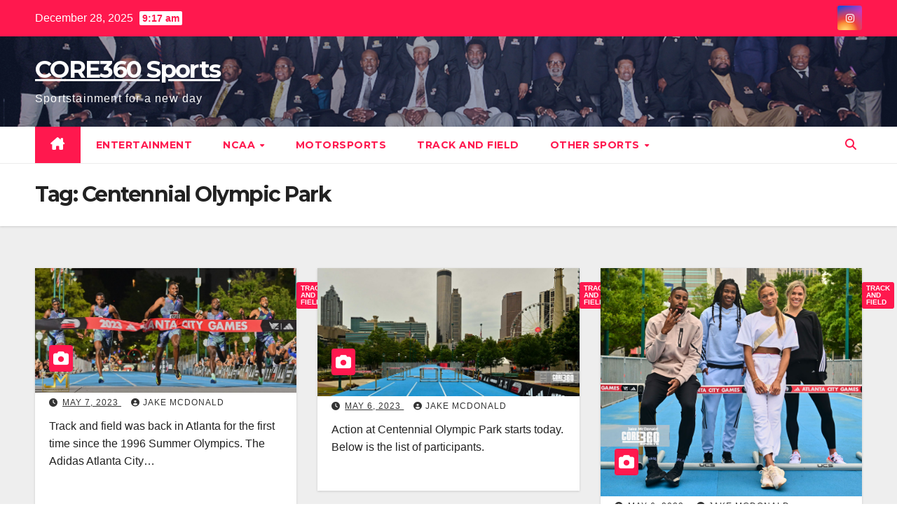

--- FILE ---
content_type: text/html; charset=UTF-8
request_url: http://core360sports.com/tag/centennial-olympic-park/
body_size: 15853
content:
<!DOCTYPE html>
<html lang="en-US">
<head>
<meta charset="UTF-8">
<meta name="viewport" content="width=device-width, initial-scale=1">
<link rel="profile" href="https://gmpg.org/xfn/11">
<title>Centennial Olympic Park &#8211; CORE360 Sports</title>
<meta name='robots' content='max-image-preview:large' />
<link rel='dns-prefetch' href='//stats.wp.com' />
<link rel='dns-prefetch' href='//fonts.googleapis.com' />
<link rel="alternate" type="application/rss+xml" title="CORE360 Sports &raquo; Feed" href="http://core360sports.com/feed/" />
<link rel="alternate" type="application/rss+xml" title="CORE360 Sports &raquo; Comments Feed" href="http://core360sports.com/comments/feed/" />
<link rel="alternate" type="application/rss+xml" title="CORE360 Sports &raquo; Centennial Olympic Park Tag Feed" href="http://core360sports.com/tag/centennial-olympic-park/feed/" />
<style id='wp-img-auto-sizes-contain-inline-css'>
img:is([sizes=auto i],[sizes^="auto," i]){contain-intrinsic-size:3000px 1500px}
/*# sourceURL=wp-img-auto-sizes-contain-inline-css */
</style>
<link rel='stylesheet' id='twb-open-sans-css' href='https://fonts.googleapis.com/css?family=Open+Sans%3A300%2C400%2C500%2C600%2C700%2C800&#038;display=swap&#038;ver=6.9' media='all' />
<link rel='stylesheet' id='twbbwg-global-css' href='http://core360sports.com/wp-content/plugins/photo-gallery/booster/assets/css/global.css?ver=1.0.0' media='all' />
<style id='wp-emoji-styles-inline-css'>

	img.wp-smiley, img.emoji {
		display: inline !important;
		border: none !important;
		box-shadow: none !important;
		height: 1em !important;
		width: 1em !important;
		margin: 0 0.07em !important;
		vertical-align: -0.1em !important;
		background: none !important;
		padding: 0 !important;
	}
/*# sourceURL=wp-emoji-styles-inline-css */
</style>
<style id='wp-block-library-inline-css'>
:root{--wp-block-synced-color:#7a00df;--wp-block-synced-color--rgb:122,0,223;--wp-bound-block-color:var(--wp-block-synced-color);--wp-editor-canvas-background:#ddd;--wp-admin-theme-color:#007cba;--wp-admin-theme-color--rgb:0,124,186;--wp-admin-theme-color-darker-10:#006ba1;--wp-admin-theme-color-darker-10--rgb:0,107,160.5;--wp-admin-theme-color-darker-20:#005a87;--wp-admin-theme-color-darker-20--rgb:0,90,135;--wp-admin-border-width-focus:2px}@media (min-resolution:192dpi){:root{--wp-admin-border-width-focus:1.5px}}.wp-element-button{cursor:pointer}:root .has-very-light-gray-background-color{background-color:#eee}:root .has-very-dark-gray-background-color{background-color:#313131}:root .has-very-light-gray-color{color:#eee}:root .has-very-dark-gray-color{color:#313131}:root .has-vivid-green-cyan-to-vivid-cyan-blue-gradient-background{background:linear-gradient(135deg,#00d084,#0693e3)}:root .has-purple-crush-gradient-background{background:linear-gradient(135deg,#34e2e4,#4721fb 50%,#ab1dfe)}:root .has-hazy-dawn-gradient-background{background:linear-gradient(135deg,#faaca8,#dad0ec)}:root .has-subdued-olive-gradient-background{background:linear-gradient(135deg,#fafae1,#67a671)}:root .has-atomic-cream-gradient-background{background:linear-gradient(135deg,#fdd79a,#004a59)}:root .has-nightshade-gradient-background{background:linear-gradient(135deg,#330968,#31cdcf)}:root .has-midnight-gradient-background{background:linear-gradient(135deg,#020381,#2874fc)}:root{--wp--preset--font-size--normal:16px;--wp--preset--font-size--huge:42px}.has-regular-font-size{font-size:1em}.has-larger-font-size{font-size:2.625em}.has-normal-font-size{font-size:var(--wp--preset--font-size--normal)}.has-huge-font-size{font-size:var(--wp--preset--font-size--huge)}.has-text-align-center{text-align:center}.has-text-align-left{text-align:left}.has-text-align-right{text-align:right}.has-fit-text{white-space:nowrap!important}#end-resizable-editor-section{display:none}.aligncenter{clear:both}.items-justified-left{justify-content:flex-start}.items-justified-center{justify-content:center}.items-justified-right{justify-content:flex-end}.items-justified-space-between{justify-content:space-between}.screen-reader-text{border:0;clip-path:inset(50%);height:1px;margin:-1px;overflow:hidden;padding:0;position:absolute;width:1px;word-wrap:normal!important}.screen-reader-text:focus{background-color:#ddd;clip-path:none;color:#444;display:block;font-size:1em;height:auto;left:5px;line-height:normal;padding:15px 23px 14px;text-decoration:none;top:5px;width:auto;z-index:100000}html :where(.has-border-color){border-style:solid}html :where([style*=border-top-color]){border-top-style:solid}html :where([style*=border-right-color]){border-right-style:solid}html :where([style*=border-bottom-color]){border-bottom-style:solid}html :where([style*=border-left-color]){border-left-style:solid}html :where([style*=border-width]){border-style:solid}html :where([style*=border-top-width]){border-top-style:solid}html :where([style*=border-right-width]){border-right-style:solid}html :where([style*=border-bottom-width]){border-bottom-style:solid}html :where([style*=border-left-width]){border-left-style:solid}html :where(img[class*=wp-image-]){height:auto;max-width:100%}:where(figure){margin:0 0 1em}html :where(.is-position-sticky){--wp-admin--admin-bar--position-offset:var(--wp-admin--admin-bar--height,0px)}@media screen and (max-width:600px){html :where(.is-position-sticky){--wp-admin--admin-bar--position-offset:0px}}

/*# sourceURL=wp-block-library-inline-css */
</style><style id='wp-block-archives-inline-css'>
.wp-block-archives{box-sizing:border-box}.wp-block-archives-dropdown label{display:block}
/*# sourceURL=http://core360sports.com/wp-includes/blocks/archives/style.min.css */
</style>
<style id='wp-block-categories-inline-css'>
.wp-block-categories{box-sizing:border-box}.wp-block-categories.alignleft{margin-right:2em}.wp-block-categories.alignright{margin-left:2em}.wp-block-categories.wp-block-categories-dropdown.aligncenter{text-align:center}.wp-block-categories .wp-block-categories__label{display:block;width:100%}
/*# sourceURL=http://core360sports.com/wp-includes/blocks/categories/style.min.css */
</style>
<style id='wp-block-heading-inline-css'>
h1:where(.wp-block-heading).has-background,h2:where(.wp-block-heading).has-background,h3:where(.wp-block-heading).has-background,h4:where(.wp-block-heading).has-background,h5:where(.wp-block-heading).has-background,h6:where(.wp-block-heading).has-background{padding:1.25em 2.375em}h1.has-text-align-left[style*=writing-mode]:where([style*=vertical-lr]),h1.has-text-align-right[style*=writing-mode]:where([style*=vertical-rl]),h2.has-text-align-left[style*=writing-mode]:where([style*=vertical-lr]),h2.has-text-align-right[style*=writing-mode]:where([style*=vertical-rl]),h3.has-text-align-left[style*=writing-mode]:where([style*=vertical-lr]),h3.has-text-align-right[style*=writing-mode]:where([style*=vertical-rl]),h4.has-text-align-left[style*=writing-mode]:where([style*=vertical-lr]),h4.has-text-align-right[style*=writing-mode]:where([style*=vertical-rl]),h5.has-text-align-left[style*=writing-mode]:where([style*=vertical-lr]),h5.has-text-align-right[style*=writing-mode]:where([style*=vertical-rl]),h6.has-text-align-left[style*=writing-mode]:where([style*=vertical-lr]),h6.has-text-align-right[style*=writing-mode]:where([style*=vertical-rl]){rotate:180deg}
/*# sourceURL=http://core360sports.com/wp-includes/blocks/heading/style.min.css */
</style>
<style id='wp-block-group-inline-css'>
.wp-block-group{box-sizing:border-box}:where(.wp-block-group.wp-block-group-is-layout-constrained){position:relative}
/*# sourceURL=http://core360sports.com/wp-includes/blocks/group/style.min.css */
</style>
<style id='wp-block-group-theme-inline-css'>
:where(.wp-block-group.has-background){padding:1.25em 2.375em}
/*# sourceURL=http://core360sports.com/wp-includes/blocks/group/theme.min.css */
</style>
<style id='global-styles-inline-css'>
:root{--wp--preset--aspect-ratio--square: 1;--wp--preset--aspect-ratio--4-3: 4/3;--wp--preset--aspect-ratio--3-4: 3/4;--wp--preset--aspect-ratio--3-2: 3/2;--wp--preset--aspect-ratio--2-3: 2/3;--wp--preset--aspect-ratio--16-9: 16/9;--wp--preset--aspect-ratio--9-16: 9/16;--wp--preset--color--black: #000000;--wp--preset--color--cyan-bluish-gray: #abb8c3;--wp--preset--color--white: #ffffff;--wp--preset--color--pale-pink: #f78da7;--wp--preset--color--vivid-red: #cf2e2e;--wp--preset--color--luminous-vivid-orange: #ff6900;--wp--preset--color--luminous-vivid-amber: #fcb900;--wp--preset--color--light-green-cyan: #7bdcb5;--wp--preset--color--vivid-green-cyan: #00d084;--wp--preset--color--pale-cyan-blue: #8ed1fc;--wp--preset--color--vivid-cyan-blue: #0693e3;--wp--preset--color--vivid-purple: #9b51e0;--wp--preset--gradient--vivid-cyan-blue-to-vivid-purple: linear-gradient(135deg,rgb(6,147,227) 0%,rgb(155,81,224) 100%);--wp--preset--gradient--light-green-cyan-to-vivid-green-cyan: linear-gradient(135deg,rgb(122,220,180) 0%,rgb(0,208,130) 100%);--wp--preset--gradient--luminous-vivid-amber-to-luminous-vivid-orange: linear-gradient(135deg,rgb(252,185,0) 0%,rgb(255,105,0) 100%);--wp--preset--gradient--luminous-vivid-orange-to-vivid-red: linear-gradient(135deg,rgb(255,105,0) 0%,rgb(207,46,46) 100%);--wp--preset--gradient--very-light-gray-to-cyan-bluish-gray: linear-gradient(135deg,rgb(238,238,238) 0%,rgb(169,184,195) 100%);--wp--preset--gradient--cool-to-warm-spectrum: linear-gradient(135deg,rgb(74,234,220) 0%,rgb(151,120,209) 20%,rgb(207,42,186) 40%,rgb(238,44,130) 60%,rgb(251,105,98) 80%,rgb(254,248,76) 100%);--wp--preset--gradient--blush-light-purple: linear-gradient(135deg,rgb(255,206,236) 0%,rgb(152,150,240) 100%);--wp--preset--gradient--blush-bordeaux: linear-gradient(135deg,rgb(254,205,165) 0%,rgb(254,45,45) 50%,rgb(107,0,62) 100%);--wp--preset--gradient--luminous-dusk: linear-gradient(135deg,rgb(255,203,112) 0%,rgb(199,81,192) 50%,rgb(65,88,208) 100%);--wp--preset--gradient--pale-ocean: linear-gradient(135deg,rgb(255,245,203) 0%,rgb(182,227,212) 50%,rgb(51,167,181) 100%);--wp--preset--gradient--electric-grass: linear-gradient(135deg,rgb(202,248,128) 0%,rgb(113,206,126) 100%);--wp--preset--gradient--midnight: linear-gradient(135deg,rgb(2,3,129) 0%,rgb(40,116,252) 100%);--wp--preset--font-size--small: 13px;--wp--preset--font-size--medium: 20px;--wp--preset--font-size--large: 36px;--wp--preset--font-size--x-large: 42px;--wp--preset--spacing--20: 0.44rem;--wp--preset--spacing--30: 0.67rem;--wp--preset--spacing--40: 1rem;--wp--preset--spacing--50: 1.5rem;--wp--preset--spacing--60: 2.25rem;--wp--preset--spacing--70: 3.38rem;--wp--preset--spacing--80: 5.06rem;--wp--preset--shadow--natural: 6px 6px 9px rgba(0, 0, 0, 0.2);--wp--preset--shadow--deep: 12px 12px 50px rgba(0, 0, 0, 0.4);--wp--preset--shadow--sharp: 6px 6px 0px rgba(0, 0, 0, 0.2);--wp--preset--shadow--outlined: 6px 6px 0px -3px rgb(255, 255, 255), 6px 6px rgb(0, 0, 0);--wp--preset--shadow--crisp: 6px 6px 0px rgb(0, 0, 0);}:root :where(.is-layout-flow) > :first-child{margin-block-start: 0;}:root :where(.is-layout-flow) > :last-child{margin-block-end: 0;}:root :where(.is-layout-flow) > *{margin-block-start: 24px;margin-block-end: 0;}:root :where(.is-layout-constrained) > :first-child{margin-block-start: 0;}:root :where(.is-layout-constrained) > :last-child{margin-block-end: 0;}:root :where(.is-layout-constrained) > *{margin-block-start: 24px;margin-block-end: 0;}:root :where(.is-layout-flex){gap: 24px;}:root :where(.is-layout-grid){gap: 24px;}body .is-layout-flex{display: flex;}.is-layout-flex{flex-wrap: wrap;align-items: center;}.is-layout-flex > :is(*, div){margin: 0;}body .is-layout-grid{display: grid;}.is-layout-grid > :is(*, div){margin: 0;}.has-black-color{color: var(--wp--preset--color--black) !important;}.has-cyan-bluish-gray-color{color: var(--wp--preset--color--cyan-bluish-gray) !important;}.has-white-color{color: var(--wp--preset--color--white) !important;}.has-pale-pink-color{color: var(--wp--preset--color--pale-pink) !important;}.has-vivid-red-color{color: var(--wp--preset--color--vivid-red) !important;}.has-luminous-vivid-orange-color{color: var(--wp--preset--color--luminous-vivid-orange) !important;}.has-luminous-vivid-amber-color{color: var(--wp--preset--color--luminous-vivid-amber) !important;}.has-light-green-cyan-color{color: var(--wp--preset--color--light-green-cyan) !important;}.has-vivid-green-cyan-color{color: var(--wp--preset--color--vivid-green-cyan) !important;}.has-pale-cyan-blue-color{color: var(--wp--preset--color--pale-cyan-blue) !important;}.has-vivid-cyan-blue-color{color: var(--wp--preset--color--vivid-cyan-blue) !important;}.has-vivid-purple-color{color: var(--wp--preset--color--vivid-purple) !important;}.has-black-background-color{background-color: var(--wp--preset--color--black) !important;}.has-cyan-bluish-gray-background-color{background-color: var(--wp--preset--color--cyan-bluish-gray) !important;}.has-white-background-color{background-color: var(--wp--preset--color--white) !important;}.has-pale-pink-background-color{background-color: var(--wp--preset--color--pale-pink) !important;}.has-vivid-red-background-color{background-color: var(--wp--preset--color--vivid-red) !important;}.has-luminous-vivid-orange-background-color{background-color: var(--wp--preset--color--luminous-vivid-orange) !important;}.has-luminous-vivid-amber-background-color{background-color: var(--wp--preset--color--luminous-vivid-amber) !important;}.has-light-green-cyan-background-color{background-color: var(--wp--preset--color--light-green-cyan) !important;}.has-vivid-green-cyan-background-color{background-color: var(--wp--preset--color--vivid-green-cyan) !important;}.has-pale-cyan-blue-background-color{background-color: var(--wp--preset--color--pale-cyan-blue) !important;}.has-vivid-cyan-blue-background-color{background-color: var(--wp--preset--color--vivid-cyan-blue) !important;}.has-vivid-purple-background-color{background-color: var(--wp--preset--color--vivid-purple) !important;}.has-black-border-color{border-color: var(--wp--preset--color--black) !important;}.has-cyan-bluish-gray-border-color{border-color: var(--wp--preset--color--cyan-bluish-gray) !important;}.has-white-border-color{border-color: var(--wp--preset--color--white) !important;}.has-pale-pink-border-color{border-color: var(--wp--preset--color--pale-pink) !important;}.has-vivid-red-border-color{border-color: var(--wp--preset--color--vivid-red) !important;}.has-luminous-vivid-orange-border-color{border-color: var(--wp--preset--color--luminous-vivid-orange) !important;}.has-luminous-vivid-amber-border-color{border-color: var(--wp--preset--color--luminous-vivid-amber) !important;}.has-light-green-cyan-border-color{border-color: var(--wp--preset--color--light-green-cyan) !important;}.has-vivid-green-cyan-border-color{border-color: var(--wp--preset--color--vivid-green-cyan) !important;}.has-pale-cyan-blue-border-color{border-color: var(--wp--preset--color--pale-cyan-blue) !important;}.has-vivid-cyan-blue-border-color{border-color: var(--wp--preset--color--vivid-cyan-blue) !important;}.has-vivid-purple-border-color{border-color: var(--wp--preset--color--vivid-purple) !important;}.has-vivid-cyan-blue-to-vivid-purple-gradient-background{background: var(--wp--preset--gradient--vivid-cyan-blue-to-vivid-purple) !important;}.has-light-green-cyan-to-vivid-green-cyan-gradient-background{background: var(--wp--preset--gradient--light-green-cyan-to-vivid-green-cyan) !important;}.has-luminous-vivid-amber-to-luminous-vivid-orange-gradient-background{background: var(--wp--preset--gradient--luminous-vivid-amber-to-luminous-vivid-orange) !important;}.has-luminous-vivid-orange-to-vivid-red-gradient-background{background: var(--wp--preset--gradient--luminous-vivid-orange-to-vivid-red) !important;}.has-very-light-gray-to-cyan-bluish-gray-gradient-background{background: var(--wp--preset--gradient--very-light-gray-to-cyan-bluish-gray) !important;}.has-cool-to-warm-spectrum-gradient-background{background: var(--wp--preset--gradient--cool-to-warm-spectrum) !important;}.has-blush-light-purple-gradient-background{background: var(--wp--preset--gradient--blush-light-purple) !important;}.has-blush-bordeaux-gradient-background{background: var(--wp--preset--gradient--blush-bordeaux) !important;}.has-luminous-dusk-gradient-background{background: var(--wp--preset--gradient--luminous-dusk) !important;}.has-pale-ocean-gradient-background{background: var(--wp--preset--gradient--pale-ocean) !important;}.has-electric-grass-gradient-background{background: var(--wp--preset--gradient--electric-grass) !important;}.has-midnight-gradient-background{background: var(--wp--preset--gradient--midnight) !important;}.has-small-font-size{font-size: var(--wp--preset--font-size--small) !important;}.has-medium-font-size{font-size: var(--wp--preset--font-size--medium) !important;}.has-large-font-size{font-size: var(--wp--preset--font-size--large) !important;}.has-x-large-font-size{font-size: var(--wp--preset--font-size--x-large) !important;}
/*# sourceURL=global-styles-inline-css */
</style>

<style id='classic-theme-styles-inline-css'>
/*! This file is auto-generated */
.wp-block-button__link{color:#fff;background-color:#32373c;border-radius:9999px;box-shadow:none;text-decoration:none;padding:calc(.667em + 2px) calc(1.333em + 2px);font-size:1.125em}.wp-block-file__button{background:#32373c;color:#fff;text-decoration:none}
/*# sourceURL=/wp-includes/css/classic-themes.min.css */
</style>
<link rel='stylesheet' id='bwg_fonts-css' href='http://core360sports.com/wp-content/plugins/photo-gallery/css/bwg-fonts/fonts.css?ver=0.0.1' media='all' />
<link rel='stylesheet' id='sumoselect-css' href='http://core360sports.com/wp-content/plugins/photo-gallery/css/sumoselect.min.css?ver=3.4.6' media='all' />
<link rel='stylesheet' id='mCustomScrollbar-css' href='http://core360sports.com/wp-content/plugins/photo-gallery/css/jquery.mCustomScrollbar.min.css?ver=3.1.5' media='all' />
<link rel='stylesheet' id='bwg_googlefonts-css' href='https://fonts.googleapis.com/css?family=Ubuntu&#038;subset=greek,latin,greek-ext,vietnamese,cyrillic-ext,latin-ext,cyrillic' media='all' />
<link rel='stylesheet' id='bwg_frontend-css' href='http://core360sports.com/wp-content/plugins/photo-gallery/css/styles.min.css?ver=1.8.35' media='all' />
<style id='wpxpo-global-style-inline-css'>
:root {
			--preset-color1: #037fff;
			--preset-color2: #026fe0;
			--preset-color3: #071323;
			--preset-color4: #132133;
			--preset-color5: #34495e;
			--preset-color6: #787676;
			--preset-color7: #f0f2f3;
			--preset-color8: #f8f9fa;
			--preset-color9: #ffffff;
		}{}
/*# sourceURL=wpxpo-global-style-inline-css */
</style>
<style id='ultp-preset-colors-style-inline-css'>
:root { --postx_preset_Base_1_color: #f4f4ff; --postx_preset_Base_2_color: #dddff8; --postx_preset_Base_3_color: #B4B4D6; --postx_preset_Primary_color: #3323f0; --postx_preset_Secondary_color: #4a5fff; --postx_preset_Tertiary_color: #FFFFFF; --postx_preset_Contrast_3_color: #545472; --postx_preset_Contrast_2_color: #262657; --postx_preset_Contrast_1_color: #10102e; --postx_preset_Over_Primary_color: #ffffff;  }
/*# sourceURL=ultp-preset-colors-style-inline-css */
</style>
<style id='ultp-preset-gradient-style-inline-css'>
:root { --postx_preset_Primary_to_Secondary_to_Right_gradient: linear-gradient(90deg, var(--postx_preset_Primary_color) 0%, var(--postx_preset_Secondary_color) 100%); --postx_preset_Primary_to_Secondary_to_Bottom_gradient: linear-gradient(180deg, var(--postx_preset_Primary_color) 0%, var(--postx_preset_Secondary_color) 100%); --postx_preset_Secondary_to_Primary_to_Right_gradient: linear-gradient(90deg, var(--postx_preset_Secondary_color) 0%, var(--postx_preset_Primary_color) 100%); --postx_preset_Secondary_to_Primary_to_Bottom_gradient: linear-gradient(180deg, var(--postx_preset_Secondary_color) 0%, var(--postx_preset_Primary_color) 100%); --postx_preset_Cold_Evening_gradient: linear-gradient(0deg, rgb(12, 52, 131) 0%, rgb(162, 182, 223) 100%, rgb(107, 140, 206) 100%, rgb(162, 182, 223) 100%); --postx_preset_Purple_Division_gradient: linear-gradient(0deg, rgb(112, 40, 228) 0%, rgb(229, 178, 202) 100%); --postx_preset_Over_Sun_gradient: linear-gradient(60deg, rgb(171, 236, 214) 0%, rgb(251, 237, 150) 100%); --postx_preset_Morning_Salad_gradient: linear-gradient(-255deg, rgb(183, 248, 219) 0%, rgb(80, 167, 194) 100%); --postx_preset_Fabled_Sunset_gradient: linear-gradient(-270deg, rgb(35, 21, 87) 0%, rgb(68, 16, 122) 29%, rgb(255, 19, 97) 67%, rgb(255, 248, 0) 100%);  }
/*# sourceURL=ultp-preset-gradient-style-inline-css */
</style>
<style id='ultp-preset-typo-style-inline-css'>
@import url('https://fonts.googleapis.com/css?family=Roboto:100,100i,300,300i,400,400i,500,500i,700,700i,900,900i'); :root { --postx_preset_Heading_typo_font_family: Roboto; --postx_preset_Heading_typo_font_family_type: sans-serif; --postx_preset_Heading_typo_font_weight: 600; --postx_preset_Heading_typo_text_transform: capitalize; --postx_preset_Body_and_Others_typo_font_family: Roboto; --postx_preset_Body_and_Others_typo_font_family_type: sans-serif; --postx_preset_Body_and_Others_typo_font_weight: 400; --postx_preset_Body_and_Others_typo_text_transform: lowercase; --postx_preset_body_typo_font_size_lg: 16px; --postx_preset_paragraph_1_typo_font_size_lg: 12px; --postx_preset_paragraph_2_typo_font_size_lg: 12px; --postx_preset_paragraph_3_typo_font_size_lg: 12px; --postx_preset_heading_h1_typo_font_size_lg: 42px; --postx_preset_heading_h2_typo_font_size_lg: 36px; --postx_preset_heading_h3_typo_font_size_lg: 30px; --postx_preset_heading_h4_typo_font_size_lg: 24px; --postx_preset_heading_h5_typo_font_size_lg: 20px; --postx_preset_heading_h6_typo_font_size_lg: 16px; }
/*# sourceURL=ultp-preset-typo-style-inline-css */
</style>
<link rel='stylesheet' id='newsup-fonts-css' href='//fonts.googleapis.com/css?family=Montserrat%3A400%2C500%2C700%2C800%7CWork%2BSans%3A300%2C400%2C500%2C600%2C700%2C800%2C900%26display%3Dswap&#038;subset=latin%2Clatin-ext' media='all' />
<link rel='stylesheet' id='bootstrap-css' href='http://core360sports.com/wp-content/themes/newsup/css/bootstrap.css?ver=6.9' media='all' />
<link rel='stylesheet' id='newsup-style-css' href='http://core360sports.com/wp-content/themes/news-hunt/style.css?ver=6.9' media='all' />
<style id='newsup-style-inline-css'>
.tags-links, .comments-link { clip: rect(1px, 1px, 1px, 1px); height: 1px; position: absolute; overflow: hidden; width: 1px; }
/*# sourceURL=newsup-style-inline-css */
</style>
<link rel='stylesheet' id='font-awesome-5-all-css' href='http://core360sports.com/wp-content/themes/newsup/css/font-awesome/css/all.min.css?ver=6.9' media='all' />
<link rel='stylesheet' id='font-awesome-4-shim-css' href='http://core360sports.com/wp-content/themes/newsup/css/font-awesome/css/v4-shims.min.css?ver=6.9' media='all' />
<link rel='stylesheet' id='owl-carousel-css' href='http://core360sports.com/wp-content/themes/newsup/css/owl.carousel.css?ver=6.9' media='all' />
<link rel='stylesheet' id='smartmenus-css' href='http://core360sports.com/wp-content/themes/newsup/css/jquery.smartmenus.bootstrap.css?ver=6.9' media='all' />
<link rel='stylesheet' id='newsup-custom-css-css' href='http://core360sports.com/wp-content/themes/newsup/inc/ansar/customize/css/customizer.css?ver=1.0' media='all' />
<link rel='stylesheet' id='boldgrid-components-css' href='http://core360sports.com/wp-content/plugins/post-and-page-builder/assets/css/components.min.css?ver=2.16.5' media='all' />
<link rel='stylesheet' id='font-awesome-css' href='http://core360sports.com/wp-content/plugins/post-and-page-builder/assets/css/font-awesome.min.css?ver=4.7' media='all' />
<link rel='stylesheet' id='boldgrid-fe-css' href='http://core360sports.com/wp-content/plugins/post-and-page-builder/assets/css/editor-fe.min.css?ver=1.27.10' media='all' />
<link rel='stylesheet' id='boldgrid-custom-styles-css' href='http://core360sports.com/wp-content/plugins/post-and-page-builder/assets/css/custom-styles.css?ver=6.9' media='all' />
<link rel='stylesheet' id='boldgrid-buttons-css' href='http://core360sports.com/wp-content/plugins/post-and-page-builder/assets/css/buttons.min.css?ver=1.27.10' media='all' />
<link rel='stylesheet' id='bgpbpp-public-css' href='http://core360sports.com/wp-content/plugins/post-and-page-builder-premium/dist/application.min.css?ver=1.2.7' media='all' />
<link rel='stylesheet' id='newsup-style-parent-css' href='http://core360sports.com/wp-content/themes/newsup/style.css?ver=6.9' media='all' />
<link rel='stylesheet' id='newshunt-style-css' href='http://core360sports.com/wp-content/themes/news-hunt/style.css?ver=1.0' media='all' />
<link rel='stylesheet' id='newshunt-default-css-css' href='http://core360sports.com/wp-content/themes/news-hunt/css/colors/default.css?ver=6.9' media='all' />
<link rel='stylesheet' id='codepress-foundation-css' href='http://core360sports.com/wp-content/plugins/ultimate-content-views/css/foundation.css?ver=6.9' media='all' />
<link rel='stylesheet' id='wpucv-style-css' href='http://core360sports.com/wp-content/plugins/ultimate-content-views/css/style.css?ver=1.1' media='all' />
<link rel='stylesheet' id='owl-carousel-theme-css' href='http://core360sports.com/wp-content/plugins/ultimate-content-views/css/owl.theme.default.min.css?ver=6.9' media='all' />
		<script>
		"use strict";
			var wpucv_admin_url = 'http://core360sports.com/wp-admin/admin-ajax.php';
		</script>
		<script src="http://core360sports.com/wp-includes/js/jquery/jquery.min.js?ver=3.7.1" id="jquery-core-js"></script>
<script src="http://core360sports.com/wp-includes/js/jquery/jquery-migrate.min.js?ver=3.4.1" id="jquery-migrate-js"></script>
<script src="http://core360sports.com/wp-content/plugins/photo-gallery/booster/assets/js/circle-progress.js?ver=1.2.2" id="twbbwg-circle-js"></script>
<script id="twbbwg-global-js-extra">
var twb = {"nonce":"75da7cda2d","ajax_url":"http://core360sports.com/wp-admin/admin-ajax.php","plugin_url":"http://core360sports.com/wp-content/plugins/photo-gallery/booster","href":"http://core360sports.com/wp-admin/admin.php?page=twbbwg_photo-gallery"};
var twb = {"nonce":"75da7cda2d","ajax_url":"http://core360sports.com/wp-admin/admin-ajax.php","plugin_url":"http://core360sports.com/wp-content/plugins/photo-gallery/booster","href":"http://core360sports.com/wp-admin/admin.php?page=twbbwg_photo-gallery"};
//# sourceURL=twbbwg-global-js-extra
</script>
<script src="http://core360sports.com/wp-content/plugins/photo-gallery/booster/assets/js/global.js?ver=1.0.0" id="twbbwg-global-js"></script>
<script src="http://core360sports.com/wp-content/plugins/photo-gallery/js/jquery.sumoselect.min.js?ver=3.4.6" id="sumoselect-js"></script>
<script src="http://core360sports.com/wp-content/plugins/photo-gallery/js/tocca.min.js?ver=2.0.9" id="bwg_mobile-js"></script>
<script src="http://core360sports.com/wp-content/plugins/photo-gallery/js/jquery.mCustomScrollbar.concat.min.js?ver=3.1.5" id="mCustomScrollbar-js"></script>
<script src="http://core360sports.com/wp-content/plugins/photo-gallery/js/jquery.fullscreen.min.js?ver=0.6.0" id="jquery-fullscreen-js"></script>
<script id="bwg_frontend-js-extra">
var bwg_objectsL10n = {"bwg_field_required":"field is required.","bwg_mail_validation":"This is not a valid email address.","bwg_search_result":"There are no images matching your search.","bwg_select_tag":"Select Tag","bwg_order_by":"Order By","bwg_search":"Search","bwg_show_ecommerce":"Show Ecommerce","bwg_hide_ecommerce":"Hide Ecommerce","bwg_show_comments":"Show Comments","bwg_hide_comments":"Hide Comments","bwg_restore":"Restore","bwg_maximize":"Maximize","bwg_fullscreen":"Fullscreen","bwg_exit_fullscreen":"Exit Fullscreen","bwg_search_tag":"SEARCH...","bwg_tag_no_match":"No tags found","bwg_all_tags_selected":"All tags selected","bwg_tags_selected":"tags selected","play":"Play","pause":"Pause","is_pro":"","bwg_play":"Play","bwg_pause":"Pause","bwg_hide_info":"Hide info","bwg_show_info":"Show info","bwg_hide_rating":"Hide rating","bwg_show_rating":"Show rating","ok":"Ok","cancel":"Cancel","select_all":"Select all","lazy_load":"0","lazy_loader":"http://core360sports.com/wp-content/plugins/photo-gallery/images/ajax_loader.png","front_ajax":"0","bwg_tag_see_all":"see all tags","bwg_tag_see_less":"see less tags"};
//# sourceURL=bwg_frontend-js-extra
</script>
<script src="http://core360sports.com/wp-content/plugins/photo-gallery/js/scripts.min.js?ver=1.8.35" id="bwg_frontend-js"></script>
<script src="http://core360sports.com/wp-content/themes/newsup/js/navigation.js?ver=6.9" id="newsup-navigation-js"></script>
<script src="http://core360sports.com/wp-content/themes/newsup/js/bootstrap.js?ver=6.9" id="bootstrap-js"></script>
<script src="http://core360sports.com/wp-content/themes/newsup/js/owl.carousel.min.js?ver=6.9" id="owl-carousel-min-js"></script>
<script src="http://core360sports.com/wp-content/themes/newsup/js/jquery.smartmenus.js?ver=6.9" id="smartmenus-js-js"></script>
<script src="http://core360sports.com/wp-content/themes/newsup/js/jquery.smartmenus.bootstrap.js?ver=6.9" id="bootstrap-smartmenus-js-js"></script>
<script src="http://core360sports.com/wp-content/themes/newsup/js/jquery.marquee.js?ver=6.9" id="newsup-marquee-js-js"></script>
<script src="http://core360sports.com/wp-content/themes/newsup/js/main.js?ver=6.9" id="newsup-main-js-js"></script>
<script src="http://core360sports.com/wp-content/plugins/ultimate-content-views/js/owl.carousel.min.js?ver=2.3.4" id="owl-carousel-js"></script>
<script src="http://core360sports.com/wp-content/plugins/ultimate-content-views/js/js.js?ver=6.9" id="wpucv-js-js"></script>
<link rel="https://api.w.org/" href="http://core360sports.com/wp-json/" /><link rel="alternate" title="JSON" type="application/json" href="http://core360sports.com/wp-json/wp/v2/tags/206" /><link rel="EditURI" type="application/rsd+xml" title="RSD" href="http://core360sports.com/xmlrpc.php?rsd" />
<meta name="generator" content="WordPress 6.9" />
	<style>img#wpstats{display:none}</style>
		 
<style type="text/css" id="custom-background-css">
    .wrapper { background-color: #eee; }
</style>
    <style type="text/css">
            body .site-title a,
        body .site-description {
            color: ##143745;
        }

        .site-branding-text .site-title a {
                font-size: px;
            }

            @media only screen and (max-width: 640px) {
                .site-branding-text .site-title a {
                    font-size: 40px;

                }
            }

            @media only screen and (max-width: 375px) {
                .site-branding-text .site-title a {
                    font-size: 32px;

                }
            }

        </style>
    <link rel="icon" href="http://core360sports.com/wp-content/uploads/2022/12/cropped-c360_icon-32x32.jpg" sizes="32x32" />
<link rel="icon" href="http://core360sports.com/wp-content/uploads/2022/12/cropped-c360_icon-192x192.jpg" sizes="192x192" />
<link rel="apple-touch-icon" href="http://core360sports.com/wp-content/uploads/2022/12/cropped-c360_icon-180x180.jpg" />
<meta name="msapplication-TileImage" content="http://core360sports.com/wp-content/uploads/2022/12/cropped-c360_icon-270x270.jpg" />
</head>
<body class="archive tag tag-centennial-olympic-park tag-206 wp-embed-responsive wp-theme-newsup wp-child-theme-news-hunt postx-page boldgrid-ppb hfeed ta-hide-date-author-in-list tags-hidden comment-hidden modula-best-grid-gallery" >
<div id="page" class="site">
<a class="skip-link screen-reader-text" href="#content">
Skip to content</a>
    <div class="wrapper" id="custom-background-css">
        <header class="mg-headwidget">
            <!--==================== TOP BAR ====================-->

            <div class="mg-head-detail hidden-xs">
    <div class="container-fluid">
        <div class="row">
                        <div class="col-md-6 col-xs-12">
                <ul class="info-left">
                                <li>December 28, 2025                <span class="time">  9:17 am</span>
                        </li>
                        </ul>

                           </div>


                        <div class="col-md-6 col-xs-12">
                <ul class="mg-social info-right">
                    
                                                                                                              <a target="_blank"  href="https://www.instagram.com/core360sports/">
                      <li><span class="icon-soci instagram"><i class="fab fa-instagram"></i></span></li></a>
                                                                    
                                      </ul>
            </div>
                    </div>
    </div>
</div>
            <div class="clearfix"></div>
                        <div class="mg-nav-widget-area-back" style='background-image: url("http://core360sports.com/wp-content/uploads/2024/09/BOB_0380_1600x600.jpg" );'>
                        <div class="overlay">
              <div class="inner"  style="background-color:rgba(32,47,91,0.4);" > 
                <div class="container-fluid">
                    <div class="mg-nav-widget-area">
                        <div class="row align-items-center">
                                                      <div class="col-md-3 col-sm-4 text-center-xs">
                                                              <div class="navbar-header">
                                                                <div class="site-branding-text">
                                                                <p class="site-title"> <a href="http://core360sports.com/" rel="home">CORE360 Sports</a></p>
                                                                <p class="site-description">Sportstainment for a new day</p>
                                </div>
                                                              </div>
                            </div>
                           
                        </div>
                    </div>
                </div>
              </div>
              </div>
          </div>
    <div class="mg-menu-full">
      <nav class="navbar navbar-expand-lg navbar-wp">
        <div class="container-fluid flex-row">
          
                <!-- Right nav -->
                    <div class="m-header align-items-center">
                                                <a class="mobilehomebtn" href="http://core360sports.com"><span class="fas fa-home"></span></a>
                        
                        <div class="dropdown ml-auto show mg-search-box pr-3">
                            <a class="dropdown-toggle msearch ml-auto" href="#" role="button" id="dropdownMenuLink" data-toggle="dropdown" aria-haspopup="true" aria-expanded="false">
                               <i class="fas fa-search"></i>
                            </a>

                            <div class="dropdown-menu searchinner" aria-labelledby="dropdownMenuLink">
                        <form role="search" method="get" id="searchform" action="http://core360sports.com/">
  <div class="input-group">
    <input type="search" class="form-control" placeholder="Search" value="" name="s" />
    <span class="input-group-btn btn-default">
    <button type="submit" class="btn"> <i class="fas fa-search"></i> </button>
    </span> </div>
</form>                      </div>
                        </div>
                        <!-- navbar-toggle -->
                        <button class="navbar-toggler" type="button" data-toggle="collapse" data-target="#navbar-wp" aria-controls="navbarSupportedContent" aria-expanded="false" aria-label="Toggle navigation">
                          <i class="fas fa-bars"></i>
                        </button>
                        <!-- /navbar-toggle -->
                    </div>
                    <!-- /Right nav --> 
          
                  <div class="collapse navbar-collapse" id="navbar-wp">
                    <div class="d-md-block">
                  <ul id="menu-primary" class="nav navbar-nav mr-auto"><li class="active home"><a class="homebtn" href="http://core360sports.com"><span class='fa-solid fa-house-chimney'></span></a></li><li id="menu-item-3157" class="menu-item menu-item-type-post_type menu-item-object-page menu-item-3157"><a class="nav-link" title="Entertainment" href="http://core360sports.com/entertainment/">Entertainment</a></li>
<li id="menu-item-24" class="menu-item menu-item-type-post_type menu-item-object-page menu-item-has-children menu-item-24 dropdown"><a class="nav-link" title="NCAA" href="http://core360sports.com/ncaa/" data-toggle="dropdown" class="dropdown-toggle">NCAA </a>
<ul role="menu" class=" dropdown-menu">
	<li id="menu-item-2257" class="menu-item menu-item-type-post_type menu-item-object-page menu-item-2257"><a class="dropdown-item" title="HBCU Sports" href="http://core360sports.com/ncaa/hbcu-sports/">HBCU Sports</a></li>
</ul>
</li>
<li id="menu-item-22" class="menu-item menu-item-type-post_type menu-item-object-page menu-item-22"><a class="nav-link" title="Motorsports" href="http://core360sports.com/motorsports/">Motorsports</a></li>
<li id="menu-item-23" class="menu-item menu-item-type-post_type menu-item-object-page menu-item-23"><a class="nav-link" title="Track and Field" href="http://core360sports.com/track-and-field/">Track and Field</a></li>
<li id="menu-item-2052" class="menu-item menu-item-type-post_type menu-item-object-page menu-item-has-children menu-item-2052 dropdown"><a class="nav-link" title="Other Sports" href="http://core360sports.com/other-sports/" data-toggle="dropdown" class="dropdown-toggle">Other Sports </a>
<ul role="menu" class=" dropdown-menu">
	<li id="menu-item-2679" class="menu-item menu-item-type-post_type menu-item-object-page menu-item-2679"><a class="dropdown-item" title="Basketball" href="http://core360sports.com/other-sports/basketball/">Basketball</a></li>
	<li id="menu-item-2741" class="menu-item menu-item-type-post_type menu-item-object-page menu-item-2741"><a class="dropdown-item" title="Soccer" href="http://core360sports.com/other-sports/soccer/">Soccer</a></li>
</ul>
</li>
</ul>                </div>    
                  </div>

                <!-- Right nav -->
                    <div class="d-none d-lg-flex pl-3 ml-auto my-2 my-lg-0 position-relative align-items-center">
                        <div class="dropdown show mg-search-box pr-2">
                            <a class="dropdown-toggle msearch ml-auto" href="#" role="button" id="dropdownMenuLink" data-toggle="dropdown" aria-haspopup="true" aria-expanded="false">
                               <i class="fas fa-search"></i>
                            </a> 
                            <div class="dropdown-menu searchinner" aria-labelledby="dropdownMenuLink">
                                <form role="search" method="get" id="searchform" action="http://core360sports.com/">
  <div class="input-group">
    <input type="search" class="form-control" placeholder="Search" value="" name="s" />
    <span class="input-group-btn btn-default">
    <button type="submit" class="btn"> <i class="fas fa-search"></i> </button>
    </span> </div>
</form>                            </div>
                        </div>
                    </div>
                <!-- /Right nav -->  
          </div>
      </nav> <!-- /Navigation -->
    </div>
</header>
<div class="clearfix"></div>
 <!--==================== Newsup breadcrumb section ====================-->
<div class="mg-breadcrumb-section" style='background: url("http://core360sports.com/wp-content/uploads/2024/09/BOB_0380_1600x600.jpg" ) repeat scroll center 0 #143745;'>
   <div class="overlay">       <div class="container-fluid">
        <div class="row">
          <div class="col-md-12 col-sm-12">
            <div class="mg-breadcrumb-title">
              <h1 class="title">Tag: <span>Centennial Olympic Park</span></h1>            </div>
          </div>
        </div>
      </div>
   </div> </div>
<div class="clearfix"></div><!--container-->
    <div id="content" class="container-fluid archive-class">
        <!--row-->
            <div class="row">
                                    <div class="col-md-12">
                <div id="grid" class="row grid-content">
                <div id="post-1684" class="col-lg-4 col-md-6 post-1684 post type-post status-publish format-standard has-post-thumbnail hentry category-track-and-field tag-150-m tag-200-meter-dash tag-ajee-wilson tag-akani-simbine tag-aleia-hobbs tag-allie-wilson tag-amber-hughes tag-anna-camp-bennett tag-anna-hall tag-ashanti-moore tag-centennial-olympic-park tag-daryll-neita tag-downtown tag-ebony-morrison tag-erriyon-knighton tag-ferdinand-omanyala tag-field tag-gabby-thomas tag-grant-holloway tag-hannah-segrave tag-jamaica tag-jamal-britt tag-kendra-harrison tag-noah-lyles tag-oblique-seville tag-robert-dunning tag-ryiem-forde tag-seville tag-tamari-davis tag-terrance-laird tag-tia-jones tag-track tag-track-and-field tag-trey-cunningham tag-zharnel-hughes">
            <!-- mg-posts-sec mg-posts-modul-6 -->
                <div class="mg-blog-post-box"> 
                            <div class="col-12 col-md-6">
                <div class="mg-post-thumb img">
        <a href="http://core360sports.com/3-things-track-and-field-needs/"><img width="1682" height="800" src="http://core360sports.com/wp-content/uploads/2023/05/HBC_7746.jpg" class="img-responsive wp-post-image" alt="Noah Lyles caps a spectacular night of track and field with a win in the 150 m at the Adidas Atlanta City Games." decoding="async" fetchpriority="high" srcset="http://core360sports.com/wp-content/uploads/2023/05/HBC_7746.jpg 1682w, http://core360sports.com/wp-content/uploads/2023/05/HBC_7746-300x143.jpg 300w, http://core360sports.com/wp-content/uploads/2023/05/HBC_7746-1030x490.jpg 1030w, http://core360sports.com/wp-content/uploads/2023/05/HBC_7746-768x365.jpg 768w, http://core360sports.com/wp-content/uploads/2023/05/HBC_7746-1536x731.jpg 1536w" sizes="(max-width: 1682px) 100vw, 1682px" /></a>            <span class="post-form"><i class="fas fa-camera"></i></span>                </div>
        </div>                     <article class="small">
                        <div class="mg-blog-category"><a class="newsup-categories category-color-1" href="http://core360sports.com/category/track-and-field/" alt="View all posts in Track and Field"> 
                                 Track and Field
                             </a></div> 
                        <h4 class="entry-title title"><a href="http://core360sports.com/3-things-track-and-field-needs/">3 Things Track and Field Needs</a></h4>  
                                <div class="mg-blog-meta"> 
                    <span class="mg-blog-date"><i class="fas fa-clock"></i>
            <a href="http://core360sports.com/2023/05/">
                May 7, 2023            </a>
        </span>
            <a class="auth" href="http://core360sports.com/author/c360editor/">
            <i class="fas fa-user-circle"></i>Jake McDonald        </a>
            </div> 
                            <p>Track and field was back in Atlanta for the first time since the 1996 Summer Olympics. The Adidas Atlanta City&hellip;</p>
                    </article>
                </div>
            </div>
                    <div id="post-1680" class="col-lg-4 col-md-6 post-1680 post type-post status-publish format-standard has-post-thumbnail hentry category-track-and-field tag-100-m-hurdles tag-110-m-hurdles tag-150-m tag-600-m tag-ajee-wilson tag-aleia-hobbs tag-allie-wilson tag-anna-camp-bennett tag-anna-hall tag-atlanta tag-cambrea-sturgis tag-centennial-olympic-park tag-downtown tag-field tag-grant-holloway tag-hannah-segrave tag-high-jump tag-hurdles tag-jamaica tag-long-jump tag-mile tag-nigeria tag-noah-lyles tag-track tag-track-and-field tag-triple-jump">
            <!-- mg-posts-sec mg-posts-modul-6 -->
                <div class="mg-blog-post-box"> 
                            <div class="col-12 col-md-6">
                <div class="mg-post-thumb img">
        <a href="http://core360sports.com/adidas-atlanta-city-games-entry-list/"><img width="1630" height="800" src="http://core360sports.com/wp-content/uploads/2023/05/LAX_3677-1.jpg" class="img-responsive wp-post-image" alt="Adidas Atlanta City Games" decoding="async" srcset="http://core360sports.com/wp-content/uploads/2023/05/LAX_3677-1.jpg 1630w, http://core360sports.com/wp-content/uploads/2023/05/LAX_3677-1-300x147.jpg 300w, http://core360sports.com/wp-content/uploads/2023/05/LAX_3677-1-1030x506.jpg 1030w, http://core360sports.com/wp-content/uploads/2023/05/LAX_3677-1-768x377.jpg 768w, http://core360sports.com/wp-content/uploads/2023/05/LAX_3677-1-1536x754.jpg 1536w" sizes="(max-width: 1630px) 100vw, 1630px" /></a>            <span class="post-form"><i class="fas fa-camera"></i></span>                </div>
        </div>                     <article class="small">
                        <div class="mg-blog-category"><a class="newsup-categories category-color-1" href="http://core360sports.com/category/track-and-field/" alt="View all posts in Track and Field"> 
                                 Track and Field
                             </a></div> 
                        <h4 class="entry-title title"><a href="http://core360sports.com/adidas-atlanta-city-games-entry-list/">Adidas Atlanta City Games &#8211; Entry List</a></h4>  
                                <div class="mg-blog-meta"> 
                    <span class="mg-blog-date"><i class="fas fa-clock"></i>
            <a href="http://core360sports.com/2023/05/">
                May 6, 2023            </a>
        </span>
            <a class="auth" href="http://core360sports.com/author/c360editor/">
            <i class="fas fa-user-circle"></i>Jake McDonald        </a>
            </div> 
                            <p>Action at Centennial Olympic Park starts today. Below is the list of participants.</p>
                    </article>
                </div>
            </div>
                    <div id="post-1671" class="col-lg-4 col-md-6 post-1671 post type-post status-publish format-standard has-post-thumbnail hentry category-track-and-field tag-200-meter-dash tag-ajee-wilson tag-aleia-hobbs tag-allie-wilson tag-anna-camp-bennett tag-aries-merritt tag-centennial-olympic-park tag-courtney-okolo tag-danielle-williams tag-downtown tag-field tag-gabby-thomas tag-gold-medal tag-grant-holloway tag-hannah-segrave tag-jamaica tag-keni-harrison tag-kennesaw tag-landmark-christian-school-sprints tag-mikiah-brisco tag-nigeria tag-robert-dunning tag-silver-medal tag-tia-jones tag-tobi-amusan tag-track tag-trey-cunningham tag-tynia-gaither tag-world-champion">
            <!-- mg-posts-sec mg-posts-modul-6 -->
                <div class="mg-blog-post-box"> 
                            <div class="col-12 col-md-6">
                <div class="mg-post-thumb img">
        <a href="http://core360sports.com/atlanta-flavors-centennial-park-track-and-field-meet/"><img width="916" height="800" src="http://core360sports.com/wp-content/uploads/2023/05/LAX_3588-1.jpg" class="img-responsive wp-post-image" alt="Four of the athletes competing in the 2023 Atlanta City Games" decoding="async" srcset="http://core360sports.com/wp-content/uploads/2023/05/LAX_3588-1.jpg 916w, http://core360sports.com/wp-content/uploads/2023/05/LAX_3588-1-300x262.jpg 300w, http://core360sports.com/wp-content/uploads/2023/05/LAX_3588-1-768x671.jpg 768w" sizes="(max-width: 916px) 100vw, 916px" /></a>            <span class="post-form"><i class="fas fa-camera"></i></span>                </div>
        </div>                     <article class="small">
                        <div class="mg-blog-category"><a class="newsup-categories category-color-1" href="http://core360sports.com/category/track-and-field/" alt="View all posts in Track and Field"> 
                                 Track and Field
                             </a></div> 
                        <h4 class="entry-title title"><a href="http://core360sports.com/atlanta-flavors-centennial-park-track-and-field-meet/">Atlanta Flavors Centennial Park Track and Field Meet</a></h4>  
                                <div class="mg-blog-meta"> 
                    <span class="mg-blog-date"><i class="fas fa-clock"></i>
            <a href="http://core360sports.com/2023/05/">
                May 6, 2023            </a>
        </span>
            <a class="auth" href="http://core360sports.com/author/c360editor/">
            <i class="fas fa-user-circle"></i>Jake McDonald        </a>
            </div> 
                            <p>Top athletes from the world of track and field are in Atlanta, GA this week to participate in the Adidas&hellip;</p>
                    </article>
                </div>
            </div>
            
        <div class="col-md-12 text-center d-flex justify-content-center">
                                        
        </div>
        </div>            </div>
                            </div>
        <!--/row-->
    </div>
<!--container-->
  <div class="container-fluid mr-bot40 mg-posts-sec-inner">
        <div class="missed-inner">
        <div class="row">
                        <div class="col-md-12">
                <div class="mg-sec-title">
                    <!-- mg-sec-title -->
                    <h4>You missed</h4>
                </div>
            </div>
                            <!--col-md-3-->
                <div class="col-md-3 col-sm-6 pulse animated">
               <div class="mg-blog-post-3 minh back-img" 
                                                        style="background-image: url('http://core360sports.com/wp-content/uploads/2025/12/ATL_4777.jpg');" >
                            <a class="link-div" href="http://core360sports.com/jamison-spartans-down-tigers/"></a>
                    <div class="mg-blog-inner">
                      <div class="mg-blog-category">
                      <div class="mg-blog-category"><a class="newsup-categories category-color-1" href="http://core360sports.com/category/other-sports/basketball/" alt="View all posts in Basketball"> 
                                 Basketball
                             </a><a class="newsup-categories category-color-1" href="http://core360sports.com/category/hbcu-sports/" alt="View all posts in HBCU Sports"> 
                                 HBCU Sports
                             </a><a class="newsup-categories category-color-1" href="http://core360sports.com/category/ncaa/" alt="View all posts in NCAA"> 
                                 NCAA
                             </a><a class="newsup-categories category-color-1" href="http://core360sports.com/category/other-sports/" alt="View all posts in Other Sports"> 
                                 Other Sports
                             </a></div>                      </div>
                      <h4 class="title"> <a href="http://core360sports.com/jamison-spartans-down-tigers/" title="Permalink to: Jamison Powers Spartans over Tigers"> Jamison Powers Spartans over Tigers</a> </h4>
                              <div class="mg-blog-meta"> 
                    <span class="mg-blog-date"><i class="fas fa-clock"></i>
            <a href="http://core360sports.com/2025/12/">
                December 21, 2025            </a>
        </span>
            <a class="auth" href="http://core360sports.com/author/c360editor/">
            <i class="fas fa-user-circle"></i>Jake McDonald        </a>
            </div> 
                        </div>
                </div>
            </div>
            <!--/col-md-3-->
                         <!--col-md-3-->
                <div class="col-md-3 col-sm-6 pulse animated">
               <div class="mg-blog-post-3 minh back-img" 
                                                        style="background-image: url('http://core360sports.com/wp-content/uploads/2025/12/ATL_4133-1.jpg');" >
                            <a class="link-div" href="http://core360sports.com/grambling-sweeps-chris-paul-hbcuclassic/"></a>
                    <div class="mg-blog-inner">
                      <div class="mg-blog-category">
                      <div class="mg-blog-category"><a class="newsup-categories category-color-1" href="http://core360sports.com/category/other-sports/basketball/" alt="View all posts in Basketball"> 
                                 Basketball
                             </a><a class="newsup-categories category-color-1" href="http://core360sports.com/category/hbcu-sports/" alt="View all posts in HBCU Sports"> 
                                 HBCU Sports
                             </a><a class="newsup-categories category-color-1" href="http://core360sports.com/category/ncaa/" alt="View all posts in NCAA"> 
                                 NCAA
                             </a><a class="newsup-categories category-color-1" href="http://core360sports.com/category/other-sports/" alt="View all posts in Other Sports"> 
                                 Other Sports
                             </a></div>                      </div>
                      <h4 class="title"> <a href="http://core360sports.com/grambling-sweeps-chris-paul-hbcuclassic/" title="Permalink to: Grambling Sweeps Chris Paul HBCU Classic"> Grambling Sweeps Chris Paul HBCU Classic</a> </h4>
                              <div class="mg-blog-meta"> 
                    <span class="mg-blog-date"><i class="fas fa-clock"></i>
            <a href="http://core360sports.com/2025/12/">
                December 20, 2025            </a>
        </span>
            <a class="auth" href="http://core360sports.com/author/c360editor/">
            <i class="fas fa-user-circle"></i>Jake McDonald        </a>
            </div> 
                        </div>
                </div>
            </div>
            <!--/col-md-3-->
                         <!--col-md-3-->
                <div class="col-md-3 col-sm-6 pulse animated">
               <div class="mg-blog-post-3 minh back-img" 
                                                        style="background-image: url('http://core360sports.com/wp-content/uploads/2025/12/ATL_2594.jpg');" >
                            <a class="link-div" href="http://core360sports.com/grambling-state-gashes-norfolk-state/"></a>
                    <div class="mg-blog-inner">
                      <div class="mg-blog-category">
                      <div class="mg-blog-category"><a class="newsup-categories category-color-1" href="http://core360sports.com/category/other-sports/basketball/" alt="View all posts in Basketball"> 
                                 Basketball
                             </a><a class="newsup-categories category-color-1" href="http://core360sports.com/category/hbcu-sports/" alt="View all posts in HBCU Sports"> 
                                 HBCU Sports
                             </a><a class="newsup-categories category-color-1" href="http://core360sports.com/category/ncaa/" alt="View all posts in NCAA"> 
                                 NCAA
                             </a><a class="newsup-categories category-color-1" href="http://core360sports.com/category/other-sports/" alt="View all posts in Other Sports"> 
                                 Other Sports
                             </a></div>                      </div>
                      <h4 class="title"> <a href="http://core360sports.com/grambling-state-gashes-norfolk-state/" title="Permalink to: Grambling State Gashes Norfolk State"> Grambling State Gashes Norfolk State</a> </h4>
                              <div class="mg-blog-meta"> 
                    <span class="mg-blog-date"><i class="fas fa-clock"></i>
            <a href="http://core360sports.com/2025/12/">
                December 20, 2025            </a>
        </span>
            <a class="auth" href="http://core360sports.com/author/c360editor/">
            <i class="fas fa-user-circle"></i>Jake McDonald        </a>
            </div> 
                        </div>
                </div>
            </div>
            <!--/col-md-3-->
                         <!--col-md-3-->
                <div class="col-md-3 col-sm-6 pulse animated">
               <div class="mg-blog-post-3 minh back-img" 
                                                        style="background-image: url('http://core360sports.com/wp-content/uploads/2025/12/ATL_1348.jpg');" >
                            <a class="link-div" href="http://core360sports.com/pirates-hold-off-tigers/"></a>
                    <div class="mg-blog-inner">
                      <div class="mg-blog-category">
                      <div class="mg-blog-category"><a class="newsup-categories category-color-1" href="http://core360sports.com/category/other-sports/basketball/" alt="View all posts in Basketball"> 
                                 Basketball
                             </a><a class="newsup-categories category-color-1" href="http://core360sports.com/category/hbcu-sports/" alt="View all posts in HBCU Sports"> 
                                 HBCU Sports
                             </a><a class="newsup-categories category-color-1" href="http://core360sports.com/category/other-sports/" alt="View all posts in Other Sports"> 
                                 Other Sports
                             </a></div>                      </div>
                      <h4 class="title"> <a href="http://core360sports.com/pirates-hold-off-tigers/" title="Permalink to: Pirates Hold Off Tigers"> Pirates Hold Off Tigers</a> </h4>
                              <div class="mg-blog-meta"> 
                    <span class="mg-blog-date"><i class="fas fa-clock"></i>
            <a href="http://core360sports.com/2025/12/">
                December 19, 2025            </a>
        </span>
            <a class="auth" href="http://core360sports.com/author/c360editor/">
            <i class="fas fa-user-circle"></i>Jake McDonald        </a>
            </div> 
                        </div>
                </div>
            </div>
            <!--/col-md-3-->
                     

                </div>
            </div>
        </div>
<!--==================== FOOTER AREA ====================-->
        <footer style="background-image:url('http://core360sports.com/wp-content/uploads/2022/12/JSU_7093.jpg');">
             <div class="overlay" style="background-color: ;">
                <!--Start mg-footer-widget-area-->
                                 <div class="mg-footer-widget-area">
                    <div class="container-fluid">
                        <div class="row">
                          <div id="block-5" class="col-md-4 rotateInDownLeft animated mg-widget widget_block"><div class="wp-block-group"><div class="wp-block-group__inner-container is-layout-flow wp-block-group-is-layout-flow"><h2 class="wp-block-heading">Archives</h2><ul class="wp-block-archives-list wp-block-archives">	<li><a href='http://core360sports.com/2025/12/'>December 2025</a></li>
	<li><a href='http://core360sports.com/2025/11/'>November 2025</a></li>
	<li><a href='http://core360sports.com/2025/10/'>October 2025</a></li>
	<li><a href='http://core360sports.com/2025/09/'>September 2025</a></li>
	<li><a href='http://core360sports.com/2025/08/'>August 2025</a></li>
	<li><a href='http://core360sports.com/2025/07/'>July 2025</a></li>
	<li><a href='http://core360sports.com/2025/06/'>June 2025</a></li>
	<li><a href='http://core360sports.com/2025/05/'>May 2025</a></li>
	<li><a href='http://core360sports.com/2025/04/'>April 2025</a></li>
	<li><a href='http://core360sports.com/2025/03/'>March 2025</a></li>
	<li><a href='http://core360sports.com/2025/02/'>February 2025</a></li>
	<li><a href='http://core360sports.com/2024/12/'>December 2024</a></li>
	<li><a href='http://core360sports.com/2024/11/'>November 2024</a></li>
	<li><a href='http://core360sports.com/2024/10/'>October 2024</a></li>
	<li><a href='http://core360sports.com/2024/09/'>September 2024</a></li>
	<li><a href='http://core360sports.com/2024/08/'>August 2024</a></li>
	<li><a href='http://core360sports.com/2024/07/'>July 2024</a></li>
	<li><a href='http://core360sports.com/2024/06/'>June 2024</a></li>
	<li><a href='http://core360sports.com/2024/05/'>May 2024</a></li>
	<li><a href='http://core360sports.com/2024/04/'>April 2024</a></li>
	<li><a href='http://core360sports.com/2024/03/'>March 2024</a></li>
	<li><a href='http://core360sports.com/2024/02/'>February 2024</a></li>
	<li><a href='http://core360sports.com/2023/12/'>December 2023</a></li>
	<li><a href='http://core360sports.com/2023/11/'>November 2023</a></li>
	<li><a href='http://core360sports.com/2023/10/'>October 2023</a></li>
	<li><a href='http://core360sports.com/2023/09/'>September 2023</a></li>
	<li><a href='http://core360sports.com/2023/08/'>August 2023</a></li>
	<li><a href='http://core360sports.com/2023/07/'>July 2023</a></li>
	<li><a href='http://core360sports.com/2023/05/'>May 2023</a></li>
	<li><a href='http://core360sports.com/2023/04/'>April 2023</a></li>
	<li><a href='http://core360sports.com/2023/03/'>March 2023</a></li>
	<li><a href='http://core360sports.com/2023/02/'>February 2023</a></li>
	<li><a href='http://core360sports.com/2023/01/'>January 2023</a></li>
	<li><a href='http://core360sports.com/2022/12/'>December 2022</a></li>
	<li><a href='http://core360sports.com/2022/11/'>November 2022</a></li>
	<li><a href='http://core360sports.com/2022/10/'>October 2022</a></li>
	<li><a href='http://core360sports.com/2022/09/'>September 2022</a></li>
	<li><a href='http://core360sports.com/2022/08/'>August 2022</a></li>
	<li><a href='http://core360sports.com/2022/07/'>July 2022</a></li>
	<li><a href='http://core360sports.com/2022/03/'>March 2022</a></li>
	<li><a href='http://core360sports.com/2021/12/'>December 2021</a></li>
	<li><a href='http://core360sports.com/2021/11/'>November 2021</a></li>
	<li><a href='http://core360sports.com/2021/10/'>October 2021</a></li>
	<li><a href='http://core360sports.com/2021/09/'>September 2021</a></li>
	<li><a href='http://core360sports.com/2021/08/'>August 2021</a></li>
	<li><a href='http://core360sports.com/2021/04/'>April 2021</a></li>
	<li><a href='http://core360sports.com/2021/03/'>March 2021</a></li>
	<li><a href='http://core360sports.com/2021/02/'>February 2021</a></li>
	<li><a href='http://core360sports.com/2019/12/'>December 2019</a></li>
	<li><a href='http://core360sports.com/2019/09/'>September 2019</a></li>
	<li><a href='http://core360sports.com/2018/12/'>December 2018</a></li>
	<li><a href='http://core360sports.com/2018/11/'>November 2018</a></li>
	<li><a href='http://core360sports.com/2018/09/'>September 2018</a></li>
	<li><a href='http://core360sports.com/2018/08/'>August 2018</a></li>
	<li><a href='http://core360sports.com/2017/12/'>December 2017</a></li>
	<li><a href='http://core360sports.com/2017/11/'>November 2017</a></li>
	<li><a href='http://core360sports.com/2017/10/'>October 2017</a></li>
	<li><a href='http://core360sports.com/2017/09/'>September 2017</a></li>
	<li><a href='http://core360sports.com/2016/12/'>December 2016</a></li>
	<li><a href='http://core360sports.com/2016/01/'>January 2016</a></li>
	<li><a href='http://core360sports.com/2014/12/'>December 2014</a></li>
	<li><a href='http://core360sports.com/2005/03/'>March 2005</a></li>
</ul></div></div></div><div id="block-6" class="col-md-4 rotateInDownLeft animated mg-widget widget_block"><div class="wp-block-group"><div class="wp-block-group__inner-container is-layout-flow wp-block-group-is-layout-flow"><h2 class="wp-block-heading">Categories</h2><ul class="wp-block-categories-list wp-block-categories">	<li class="cat-item cat-item-337"><a href="http://core360sports.com/category/other-sports/basketball/">Basketball</a>
</li>
	<li class="cat-item cat-item-934"><a href="http://core360sports.com/category/entertainment/">Entertainment</a>
</li>
	<li class="cat-item cat-item-3"><a href="http://core360sports.com/category/hbcu-sports/">HBCU Sports</a>
</li>
	<li class="cat-item cat-item-6"><a href="http://core360sports.com/category/motorsports/">Motorsports</a>
</li>
	<li class="cat-item cat-item-4"><a href="http://core360sports.com/category/ncaa/">NCAA</a>
</li>
	<li class="cat-item cat-item-7"><a href="http://core360sports.com/category/other-sports/">Other Sports</a>
</li>
	<li class="cat-item cat-item-385"><a href="http://core360sports.com/category/other-sports/soccer/">Soccer</a>
</li>
	<li class="cat-item cat-item-5"><a href="http://core360sports.com/category/track-and-field/">Track and Field</a>
</li>
	<li class="cat-item cat-item-1"><a href="http://core360sports.com/category/uncategorized/">Uncategorized</a>
</li>
</ul></div></div></div>                        </div>
                        <!--/row-->
                    </div>
                    <!--/container-->
                </div>
                                 <!--End mg-footer-widget-area-->
                <!--Start mg-footer-widget-area-->
                <div class="mg-footer-bottom-area">
                    <div class="container-fluid">
                        <div class="divide-line"></div>
                        <div class="row align-items-center">
                            <!--col-md-4-->
                            <div class="col-md-6">
                                                             <div class="site-branding-text">
                              <p class="site-title-footer"> <a href="http://core360sports.com/" rel="home">CORE360 Sports</a></p>
                              <p class="site-description-footer">Sportstainment for a new day</p>
                              </div>
                                                          </div>

                             
                            <div class="col-md-6 text-right text-xs">
                                
                            <ul class="mg-social">
                                                                        <a  target="_blank" href="https://www.facebook.com/core360sports"><li><span class="icon-soci facebook"><i class="fab fa-facebook"></i></span> </li>
                                    </a>
                                                                        <a href="">
                                                                        <a  href="">
                                                                         <a target="_blank"  href="https://www.instagram.com/core360sports/"><li><span class="icon-soci instagram"><i class="fab fa-instagram"></i></span>
                                    </li></a>
                                                                        
                                                                 </ul>


                            </div>
                            <!--/col-md-4-->  
                             
                        </div>
                        <!--/row-->
                    </div>
                    <!--/container-->
                </div>
                <!--End mg-footer-widget-area-->

                <div class="mg-footer-copyright">
                    <div class="container-fluid">
                        <div class="row">
                            <div class="col-md-6 text-xs">
                                <p>
                                <a href="https://wordpress.org/">
								Proudly powered by WordPress								</a>
								<span class="sep"> | </span>
								Theme: News Hunt by <a href="https://themeansar.com/" rel="designer">Themeansar</a>.								</p>
                            </div>



                            <div class="col-md-6 text-right text-xs">
                                <ul id="menu-primary-1" class="info-right"><li class="menu-item menu-item-type-post_type menu-item-object-page menu-item-3157"><a class="nav-link" title="Entertainment" href="http://core360sports.com/entertainment/">Entertainment</a></li>
<li class="menu-item menu-item-type-post_type menu-item-object-page menu-item-has-children menu-item-24 dropdown"><a class="nav-link" title="NCAA" href="http://core360sports.com/ncaa/" data-toggle="dropdown" class="dropdown-toggle">NCAA </a>
<ul role="menu" class=" dropdown-menu">
	<li class="menu-item menu-item-type-post_type menu-item-object-page menu-item-2257"><a class="dropdown-item" title="HBCU Sports" href="http://core360sports.com/ncaa/hbcu-sports/">HBCU Sports</a></li>
</ul>
</li>
<li class="menu-item menu-item-type-post_type menu-item-object-page menu-item-22"><a class="nav-link" title="Motorsports" href="http://core360sports.com/motorsports/">Motorsports</a></li>
<li class="menu-item menu-item-type-post_type menu-item-object-page menu-item-23"><a class="nav-link" title="Track and Field" href="http://core360sports.com/track-and-field/">Track and Field</a></li>
<li class="menu-item menu-item-type-post_type menu-item-object-page menu-item-has-children menu-item-2052 dropdown"><a class="nav-link" title="Other Sports" href="http://core360sports.com/other-sports/" data-toggle="dropdown" class="dropdown-toggle">Other Sports </a>
<ul role="menu" class=" dropdown-menu">
	<li class="menu-item menu-item-type-post_type menu-item-object-page menu-item-2679"><a class="dropdown-item" title="Basketball" href="http://core360sports.com/other-sports/basketball/">Basketball</a></li>
	<li class="menu-item menu-item-type-post_type menu-item-object-page menu-item-2741"><a class="dropdown-item" title="Soccer" href="http://core360sports.com/other-sports/soccer/">Soccer</a></li>
</ul>
</li>
</ul>                            </div>
                        </div>
                    </div>
                </div>
            </div>
            <!--/overlay-->
        </footer>
        <!--/footer-->
    </div>
    <!--/wrapper-->
    <!--Scroll To Top-->
    <a href="#" class="ta_upscr bounceInup animated"><i class="fa fa-angle-up"></i></a>
    <!--/Scroll To Top-->
<!-- /Scroll To Top -->
<script type="speculationrules">
{"prefetch":[{"source":"document","where":{"and":[{"href_matches":"/*"},{"not":{"href_matches":["/wp-*.php","/wp-admin/*","/wp-content/uploads/*","/wp-content/*","/wp-content/plugins/*","/wp-content/themes/news-hunt/*","/wp-content/themes/newsup/*","/*\\?(.+)"]}},{"not":{"selector_matches":"a[rel~=\"nofollow\"]"}},{"not":{"selector_matches":".no-prefetch, .no-prefetch a"}}]},"eagerness":"conservative"}]}
</script>
<script>
jQuery('a,input').bind('focus', function() {
    if(!jQuery(this).closest(".menu-item").length && ( jQuery(window).width() <= 992) ) {
    jQuery('.navbar-collapse').removeClass('show');
}})
</script>
	<style>
		.wp-block-search .wp-block-search__label::before, .mg-widget .wp-block-group h2:before, .mg-sidebar .mg-widget .wtitle::before, .mg-sec-title h4::before, footer .mg-widget h6::before {
			background: inherit;
		}
	</style>
		<script>
	/(trident|msie)/i.test(navigator.userAgent)&&document.getElementById&&window.addEventListener&&window.addEventListener("hashchange",function(){var t,e=location.hash.substring(1);/^[A-z0-9_-]+$/.test(e)&&(t=document.getElementById(e))&&(/^(?:a|select|input|button|textarea)$/i.test(t.tagName)||(t.tabIndex=-1),t.focus())},!1);
	</script>
	<script src="http://core360sports.com/wp-content/plugins/ultimate-post/assets/js/ultp-youtube-gallery-block.js?ver=5.0.5" id="ultp-youtube-gallery-block-js"></script>
<script id="jetpack-stats-js-before">
_stq = window._stq || [];
_stq.push([ "view", JSON.parse("{\"v\":\"ext\",\"blog\":\"213718528\",\"post\":\"0\",\"tz\":\"-5\",\"srv\":\"core360sports.com\",\"arch_tag\":\"centennial-olympic-park\",\"arch_results\":\"3\",\"j\":\"1:15.3.1\"}") ]);
_stq.push([ "clickTrackerInit", "213718528", "0" ]);
//# sourceURL=jetpack-stats-js-before
</script>
<script src="https://stats.wp.com/e-202552.js" id="jetpack-stats-js" defer data-wp-strategy="defer"></script>
<script id="boldgrid-editor-public-js-extra">
var BoldgridEditorPublic = {"is_boldgrid_theme":"","colors":{"defaults":["rgb(33, 150, 243)","rgb(13, 71, 161)","rgb(187, 222, 251)","rgb(238, 238, 238)","rgb(19, 19, 19)"],"neutral":"white"},"theme":"News Hunt"};
//# sourceURL=boldgrid-editor-public-js-extra
</script>
<script src="http://core360sports.com/wp-content/plugins/post-and-page-builder/assets/dist/public.min.js?ver=1.27.10" id="boldgrid-editor-public-js"></script>
<script src="http://core360sports.com/wp-content/plugins/post-and-page-builder-premium/dist/application.min.js?ver=1.2.7" id="bgpbpp-public-js"></script>
<script src="http://core360sports.com/wp-content/themes/newsup/js/custom.js?ver=6.9" id="newsup-custom-js"></script>
<script id="wp-emoji-settings" type="application/json">
{"baseUrl":"https://s.w.org/images/core/emoji/17.0.2/72x72/","ext":".png","svgUrl":"https://s.w.org/images/core/emoji/17.0.2/svg/","svgExt":".svg","source":{"concatemoji":"http://core360sports.com/wp-includes/js/wp-emoji-release.min.js?ver=6.9"}}
</script>
<script type="module">
/*! This file is auto-generated */
const a=JSON.parse(document.getElementById("wp-emoji-settings").textContent),o=(window._wpemojiSettings=a,"wpEmojiSettingsSupports"),s=["flag","emoji"];function i(e){try{var t={supportTests:e,timestamp:(new Date).valueOf()};sessionStorage.setItem(o,JSON.stringify(t))}catch(e){}}function c(e,t,n){e.clearRect(0,0,e.canvas.width,e.canvas.height),e.fillText(t,0,0);t=new Uint32Array(e.getImageData(0,0,e.canvas.width,e.canvas.height).data);e.clearRect(0,0,e.canvas.width,e.canvas.height),e.fillText(n,0,0);const a=new Uint32Array(e.getImageData(0,0,e.canvas.width,e.canvas.height).data);return t.every((e,t)=>e===a[t])}function p(e,t){e.clearRect(0,0,e.canvas.width,e.canvas.height),e.fillText(t,0,0);var n=e.getImageData(16,16,1,1);for(let e=0;e<n.data.length;e++)if(0!==n.data[e])return!1;return!0}function u(e,t,n,a){switch(t){case"flag":return n(e,"\ud83c\udff3\ufe0f\u200d\u26a7\ufe0f","\ud83c\udff3\ufe0f\u200b\u26a7\ufe0f")?!1:!n(e,"\ud83c\udde8\ud83c\uddf6","\ud83c\udde8\u200b\ud83c\uddf6")&&!n(e,"\ud83c\udff4\udb40\udc67\udb40\udc62\udb40\udc65\udb40\udc6e\udb40\udc67\udb40\udc7f","\ud83c\udff4\u200b\udb40\udc67\u200b\udb40\udc62\u200b\udb40\udc65\u200b\udb40\udc6e\u200b\udb40\udc67\u200b\udb40\udc7f");case"emoji":return!a(e,"\ud83e\u1fac8")}return!1}function f(e,t,n,a){let r;const o=(r="undefined"!=typeof WorkerGlobalScope&&self instanceof WorkerGlobalScope?new OffscreenCanvas(300,150):document.createElement("canvas")).getContext("2d",{willReadFrequently:!0}),s=(o.textBaseline="top",o.font="600 32px Arial",{});return e.forEach(e=>{s[e]=t(o,e,n,a)}),s}function r(e){var t=document.createElement("script");t.src=e,t.defer=!0,document.head.appendChild(t)}a.supports={everything:!0,everythingExceptFlag:!0},new Promise(t=>{let n=function(){try{var e=JSON.parse(sessionStorage.getItem(o));if("object"==typeof e&&"number"==typeof e.timestamp&&(new Date).valueOf()<e.timestamp+604800&&"object"==typeof e.supportTests)return e.supportTests}catch(e){}return null}();if(!n){if("undefined"!=typeof Worker&&"undefined"!=typeof OffscreenCanvas&&"undefined"!=typeof URL&&URL.createObjectURL&&"undefined"!=typeof Blob)try{var e="postMessage("+f.toString()+"("+[JSON.stringify(s),u.toString(),c.toString(),p.toString()].join(",")+"));",a=new Blob([e],{type:"text/javascript"});const r=new Worker(URL.createObjectURL(a),{name:"wpTestEmojiSupports"});return void(r.onmessage=e=>{i(n=e.data),r.terminate(),t(n)})}catch(e){}i(n=f(s,u,c,p))}t(n)}).then(e=>{for(const n in e)a.supports[n]=e[n],a.supports.everything=a.supports.everything&&a.supports[n],"flag"!==n&&(a.supports.everythingExceptFlag=a.supports.everythingExceptFlag&&a.supports[n]);var t;a.supports.everythingExceptFlag=a.supports.everythingExceptFlag&&!a.supports.flag,a.supports.everything||((t=a.source||{}).concatemoji?r(t.concatemoji):t.wpemoji&&t.twemoji&&(r(t.twemoji),r(t.wpemoji)))});
//# sourceURL=http://core360sports.com/wp-includes/js/wp-emoji-loader.min.js
</script>
</body>
</html>

--- FILE ---
content_type: text/css
request_url: http://core360sports.com/wp-content/plugins/post-and-page-builder/assets/css/buttons.min.css?ver=1.27.10
body_size: 7435
content:
.btn,.btn:visited{color:#666}.btn,.btn-dropdown-list{font-family:inherit;box-sizing:border-box;margin:0}.btn{background-color:#eee;font-weight:inherit;font-size:inherit;text-decoration:none;text-align:center;line-height:40px;height:40px;padding:0 40px;display:inline-block;appearance:none;cursor:pointer;border:none;transition-property:all;transition-duration:.3s}.btn:focus,.btn:hover{background-color:#f6f6f6;text-decoration:none;outline:0}.btn.active,.btn.is-active,.btn:active{text-shadow:0 1px 0 rgba(255,255,255,.3);text-decoration:none;background-color:#eee;border-color:#cfcfcf;color:#d5d5d5;transition-duration:0s;box-shadow:inset 0 1px 3px rgba(0,0,0,.2)}.btn.disabled,.btn.is-disabled,.btn:disabled{top:0!important;background:#eee!important;border:1px solid #ddd!important;text-shadow:0 1px 1px rgba(255,255,255,1)!important;color:#ccc!important;cursor:default!important;appearance:none!important}.btn.disabled else,.btn.is-disabled else,.btn:disabled else{box-shadow:none!important;opacity:.8!important}.btn-border-thick.active,.btn-border-thick.is-active,.btn-border-thick:active,.btn-border-thin.active,.btn-border-thin.is-active,.btn-border-thin:active,.btn-border.active,.btn-border.is-active,.btn-border:active,.btn-borderless.active,.btn-borderless.is-active,.btn-borderless:active{box-shadow:none;text-shadow:none;transition-duration:.3s;transition-property:all}.btn-uppercase{text-transform:uppercase}.btn-lowercase{text-transform:lowercase}.btn-capitalize{text-transform:capitalize}.btn-small-caps{font-variant:small-caps}.btn-icon-txt-large{font-size:36px!important}.btn-width-small{padding:0 10px!important}.btn-color-1,.btn-color-1-flat{background-color:#229ffd;border-color:#229ffd;color:#fff}.btn-color-1-flat:visited,.btn-color-1:visited{color:#fff}.btn-color-1-flat:focus,.btn-color-1-flat:hover,.btn-color-1:focus,.btn-color-1:hover{background-color:#55b5fd;border-color:#55b5fd;color:#fff}.btn-color-1-flat.active,.btn-color-1-flat.is-active,.btn-color-1-flat:active,.btn-color-1.active,.btn-color-1.is-active,.btn-color-1:active{background-color:#2d9df2;border-color:#2d9df2;color:#0286ea}.btn-color-5,.btn-color-5-flat{background-color:#7b72e9;border-color:#7b72e9;color:#fff}.btn-color-5-flat:visited,.btn-color-5:visited{color:#fff}.btn-color-5-flat:focus,.btn-color-5-flat:hover,.btn-color-5:focus,.btn-color-5:hover{background-color:#a49ef0;border-color:#a49ef0;color:#fff}.btn-color-5-flat.active,.btn-color-5-flat.is-active,.btn-color-5-flat:active,.btn-color-5.active,.btn-color-5.is-active,.btn-color-5:active{background-color:#827ae1;border-color:#827ae1;color:#5246e2}.btn-color-3,.btn-color-3-flat{background-color:#a5de37;border-color:#a5de37;color:#fff}.btn-color-3-flat:visited,.btn-color-3:visited{color:#fff}.btn-color-3-flat:focus,.btn-color-3-flat:hover,.btn-color-3:focus,.btn-color-3:hover{background-color:#b9e563;border-color:#b9e563;color:#fff}.btn-color-3-flat.active,.btn-color-3-flat.is-active,.btn-color-3-flat:active,.btn-color-3.active,.btn-color-3.is-active,.btn-color-3:active{background-color:#a1d243;border-color:#a1d243;color:#8bc220}.btn-color-4,.btn-color-4-flat{background-color:#feae1b;border-color:#feae1b;color:#fff}.btn-color-4-flat:visited,.btn-color-4:visited{color:#fff}.btn-color-4-flat:focus,.btn-color-4-flat:hover,.btn-color-4:focus,.btn-color-4:hover{background-color:#fec04e;border-color:#fec04e;color:#fff}.btn-color-4-flat.active,.btn-color-4-flat.is-active,.btn-color-4-flat:active,.btn-color-4.active,.btn-color-4.is-active,.btn-color-4:active{background-color:#f3ab26;border-color:#f3ab26;color:#e59501}.btn-color-2,.btn-color-2-flat{background-color:#ff4351;border-color:#ff4351;color:#fff}.btn-color-2-flat:visited,.btn-color-2:visited{color:#fff}.btn-color-2-flat:focus,.btn-color-2-flat:hover,.btn-color-2:focus,.btn-color-2:hover{background-color:#ff7680;border-color:#ff7680;color:#fff}.btn-color-2-flat.active,.btn-color-2-flat.is-active,.btn-color-2-flat:active,.btn-color-2.active,.btn-color-2.is-active,.btn-color-2:active{background-color:#f64c59;border-color:#f64c59;color:#ff1022}.btn-block,.btn-stacked{display:block}.btn-square{border-radius:0}.btn-box{border-radius:10px}.btn-rounded{border-radius:4px}.btn-pill{border-radius:200px}.btn-circle{border-radius:100%}.btn-box,.btn-circle,.btn-square{padding:0!important;width:40px}.btn-box.btn-giant,.btn-circle.btn-giant,.btn-square.btn-giant{width:70px}.btn-box.btn-jumbo,.btn-circle.btn-jumbo,.btn-square.btn-jumbo{width:60px}.btn-box.btn-large,.btn-circle.btn-large,.btn-square.btn-large{width:50px}.btn-box.btn-normal,.btn-circle.btn-normal,.btn-square.btn-normal{width:40px}.btn-box.btn-small,.btn-circle.btn-small,.btn-square.btn-small{width:30px}.btn-box.btn-tiny,.btn-circle.btn-tiny,.btn-square.btn-tiny{width:24px}.btn-border,.btn-border-thick,.btn-border-thin{background:0 0;border-width:2px;border-style:solid;line-height:36px}.btn-border-thick:hover,.btn-border-thin:hover,.btn-border:hover{background-color:rgba(255,255,255,.9)}.btn-border-thin{border-width:1px}.btn-border-thick{border-width:3px}.btn-border-thick.btn-color-1,.btn-border-thin.btn-color-1,.btn-border.btn-color-1{color:#229ffd}.btn-border-thick.btn-color-1:focus,.btn-border-thick.btn-color-1:hover,.btn-border-thin.btn-color-1:focus,.btn-border-thin.btn-color-1:hover,.btn-border.btn-color-1:focus,.btn-border.btn-color-1:hover{background-color:rgba(85,181,253,.9);color:rgba(255,255,255,.9)}.btn-border-thick.btn-color-1.active,.btn-border-thick.btn-color-1.is-active,.btn-border-thick.btn-color-1:active,.btn-border-thin.btn-color-1.active,.btn-border-thin.btn-color-1.is-active,.btn-border-thin.btn-color-1:active,.btn-border.btn-color-1.active,.btn-border.btn-color-1.is-active,.btn-border.btn-color-1:active{background-color:rgba(45,157,242,.7);color:rgba(255,255,255,.5);opacity:.3}.btn-border-thick.btn-color-5,.btn-border-thin.btn-color-5,.btn-border.btn-color-5{color:#7b72e9}.btn-border-thick.btn-color-5:focus,.btn-border-thick.btn-color-5:hover,.btn-border-thin.btn-color-5:focus,.btn-border-thin.btn-color-5:hover,.btn-border.btn-color-5:focus,.btn-border.btn-color-5:hover{background-color:rgba(164,158,240,.9);color:rgba(255,255,255,.9)}.btn-border-thick.btn-color-5.active,.btn-border-thick.btn-color-5.is-active,.btn-border-thick.btn-color-5:active,.btn-border-thin.btn-color-5.active,.btn-border-thin.btn-color-5.is-active,.btn-border-thin.btn-color-5:active,.btn-border.btn-color-5.active,.btn-border.btn-color-5.is-active,.btn-border.btn-color-5:active{background-color:rgba(130,122,225,.7);color:rgba(255,255,255,.5);opacity:.3}.btn-border-thick.btn-color-3,.btn-border-thin.btn-color-3,.btn-border.btn-color-3{color:#a5de37}.btn-border-thick.btn-color-3:focus,.btn-border-thick.btn-color-3:hover,.btn-border-thin.btn-color-3:focus,.btn-border-thin.btn-color-3:hover,.btn-border.btn-color-3:focus,.btn-border.btn-color-3:hover{background-color:rgba(185,229,99,.9);color:rgba(255,255,255,.9)}.btn-border-thick.btn-color-3.active,.btn-border-thick.btn-color-3.is-active,.btn-border-thick.btn-color-3:active,.btn-border-thin.btn-color-3.active,.btn-border-thin.btn-color-3.is-active,.btn-border-thin.btn-color-3:active,.btn-border.btn-color-3.active,.btn-border.btn-color-3.is-active,.btn-border.btn-color-3:active{background-color:rgba(161,210,67,.7);color:rgba(255,255,255,.5);opacity:.3}.btn-border-thick.btn-color-4,.btn-border-thin.btn-color-4,.btn-border.btn-color-4{color:#feae1b}.btn-border-thick.btn-color-4:focus,.btn-border-thick.btn-color-4:hover,.btn-border-thin.btn-color-4:focus,.btn-border-thin.btn-color-4:hover,.btn-border.btn-color-4:focus,.btn-border.btn-color-4:hover{background-color:rgba(254,192,78,.9);color:rgba(255,255,255,.9)}.btn-border-thick.btn-color-4.active,.btn-border-thick.btn-color-4.is-active,.btn-border-thick.btn-color-4:active,.btn-border-thin.btn-color-4.active,.btn-border-thin.btn-color-4.is-active,.btn-border-thin.btn-color-4:active,.btn-border.btn-color-4.active,.btn-border.btn-color-4.is-active,.btn-border.btn-color-4:active{background-color:rgba(243,171,38,.7);color:rgba(255,255,255,.5);opacity:.3}.btn-border-thick.btn-color-2,.btn-border-thin.btn-color-2,.btn-border.btn-color-2{color:#ff4351}.btn-border-thick.btn-color-2:focus,.btn-border-thick.btn-color-2:hover,.btn-border-thin.btn-color-2:focus,.btn-border-thin.btn-color-2:hover,.btn-border.btn-color-2:focus,.btn-border.btn-color-2:hover{background-color:rgba(255,118,128,.9);color:rgba(255,255,255,.9)}.btn-border-thick.btn-color-2.active,.btn-border-thick.btn-color-2.is-active,.btn-border-thick.btn-color-2:active,.btn-border-thin.btn-color-2.active,.btn-border-thin.btn-color-2.is-active,.btn-border-thin.btn-color-2:active,.btn-border.btn-color-2.active,.btn-border.btn-color-2.is-active,.btn-border.btn-color-2:active{background-color:rgba(246,76,89,.7);color:rgba(255,255,255,.5);opacity:.3}.btn-border-thick.btn-giant,.btn-border-thin.btn-giant,.btn-border.btn-giant{line-height:66px}.btn-border-thick.btn-jumbo,.btn-border-thin.btn-jumbo,.btn-border.btn-jumbo{line-height:56px}.btn-border-thick.btn-large,.btn-border-thin.btn-large,.btn-border.btn-large{line-height:46px}.btn-border-thick.btn-normal,.btn-border-thin.btn-normal,.btn-border.btn-normal{line-height:36px}.btn-border-thick.btn-small,.btn-border-thin.btn-small,.btn-border.btn-small{line-height:26px}.btn-border-thick.btn-tiny,.btn-border-thin.btn-tiny,.btn-border.btn-tiny{line-height:20px}.btn-borderless{background:0 0;border:none;padding:0 8px!important;color:#eee;font-size:inherit * 1.3;font-weight:200}.btn-dropdown-list,.btn-raised{border-style:solid;border-width:1px}.btn-borderless:focus,.btn-borderless:hover{background:0 0}.btn-borderless.active,.btn-borderless.is-active,.btn-borderless:active{opacity:.3}.btn-borderless.btn-color-1{color:#229ffd}.btn-borderless.btn-color-5{color:#7b72e9}.btn-borderless.btn-color-3{color:#a5de37}.btn-borderless.btn-color-4{color:#feae1b}.btn-borderless.btn-color-2{color:#ff4351}.btn-borderless.btn-giant{font-size:inherit * 1.75 * 1.3;height:inherit * 1.75 * 1.316;line-height:inherit * 1.75 * 1.316}.btn-borderless.btn-jumbo{font-size:inherit * 1.5 * 1.3;height:inherit * 1.5 * 1.316;line-height:inherit * 1.5 * 1.316}.btn-borderless.btn-large{font-size:inherit * 1.25 * 1.3;height:inherit * 1.25 * 1.316;line-height:inherit * 1.25 * 1.316}.btn-borderless.btn-normal{font-size:inherit * 1 * 1.3;height:inherit * 1 * 1.316;line-height:inherit * 1 * 1.316}.btn-borderless.btn-small{font-size:inherit * .75 * 1.3;height:inherit * .75 * 1.316;line-height:inherit * .75 * 1.316}.btn-borderless.btn-tiny{font-size:inherit * .6 * 1.3;height:inherit * .6 * 1.316;line-height:inherit * .6 * 1.316}.btn-raised{border-color:#e1e1e1;line-height:38px;background:linear-gradient(#f6f6f6,#e1e1e1);box-shadow:inset 0 1px 0 rgba(255,255,255,.3),0 1px 2px rgba(0,0,0,.15)}.btn-raised:focus,.btn-raised:hover{background:linear-gradient(top,#fff,#dcdcdc)}.btn-raised.active,.btn-raised.is-active,.btn-raised:active{background:#eee;box-shadow:inset 0 1px 3px rgba(0,0,0,.2),0 1px 0 rgba(255,255,255,1)}.btn-3d,.btn-3d:focus,.btn-3d:hover{box-shadow:0 7px 0 #bbb,0 8px 3px rgba(0,0,0,.2)}.btn-raised.btn-color-1{border-color:#0994fd;background:linear-gradient(#3baafd,#0994fd)}.btn-raised.btn-color-1:focus,.btn-raised.btn-color-1:hover{background:linear-gradient(top,#4ab1fd,#028ff9)}.btn-raised.btn-color-1.active,.btn-raised.btn-color-1.is-active,.btn-raised.btn-color-1:active{border-color:#0286ea;background:#2d9df2}.btn-raised.btn-color-5{border-color:#665ce6;background:linear-gradient(#9088ec,#665ce6)}.btn-raised.btn-color-5:focus,.btn-raised.btn-color-5:hover{background:linear-gradient(top,#9c95ef,#5e53e4)}.btn-raised.btn-color-5.active,.btn-raised.btn-color-5.is-active,.btn-raised.btn-color-5:active{border-color:#5246e2;background:#827ae1}.btn-raised.btn-color-3{border-color:#9ad824;background:linear-gradient(#afe24d,#9ad824)}.btn-raised.btn-color-3:focus,.btn-raised.btn-color-3:hover{background:linear-gradient(top,#b5e45a,#94cf22)}.btn-raised.btn-color-3.active,.btn-raised.btn-color-3.is-active,.btn-raised.btn-color-3:active{border-color:#8bc220;background:#a1d243}.btn-raised.btn-color-4{border-color:#fea502;background:linear-gradient(#feb734,#fea502)}.btn-raised.btn-color-4:focus,.btn-raised.btn-color-4:hover{background:linear-gradient(top,#febc44,#f49f01)}.btn-raised.btn-color-4.active,.btn-raised.btn-color-4.is-active,.btn-raised.btn-color-4:active{border-color:#e59501;background:#f3ab26}.btn-raised.btn-color-2{border-color:#ff2a39;background:linear-gradient(#ff5d69,#ff2a39)}.btn-raised.btn-color-2:focus,.btn-raised.btn-color-2:hover{background:linear-gradient(top,#ff6c77,#ff1f30)}.btn-raised.btn-color-2.active,.btn-raised.btn-color-2.is-active,.btn-raised.btn-color-2:active{border-color:#ff1022;background:#f64c59}.btn-3d{position:relative;top:0}.btn-3d.active,.btn-3d.is-active,.btn-3d:active{top:5px;transition-property:all;transition-duration:.15s;box-shadow:0 2px 0 #bbb,0 3px 3px rgba(0,0,0,.2)}.btn-3d.btn-color-1{box-shadow:0 7px 0 #0286ea,0 8px 3px rgba(0,0,0,.3)}.btn-3d.btn-color-1:focus,.btn-3d.btn-color-1:hover{box-shadow:0 7px 0 #0281e0,0 8px 3px rgba(0,0,0,.3)}.btn-3d.btn-color-1.active,.btn-3d.btn-color-1.is-active,.btn-3d.btn-color-1:active{box-shadow:0 2px 0 #0269b7,0 3px 3px rgba(0,0,0,.2)}.btn-3d.btn-color-5{box-shadow:0 7px 0 #5246e2,0 8px 3px rgba(0,0,0,.3)}.btn-3d.btn-color-5:focus,.btn-3d.btn-color-5:hover{box-shadow:0 7px 0 #493de1,0 8px 3px rgba(0,0,0,.3)}.btn-3d.btn-color-5.active,.btn-3d.btn-color-5.is-active,.btn-3d.btn-color-5:active{box-shadow:0 2px 0 #2f21d4,0 3px 3px rgba(0,0,0,.2)}.btn-3d.btn-color-3{box-shadow:0 7px 0 #8bc220,0 8px 3px rgba(0,0,0,.3)}.btn-3d.btn-color-3:focus,.btn-3d.btn-color-3:hover{box-shadow:0 7px 0 #84b91f,0 8px 3px rgba(0,0,0,.3)}.btn-3d.btn-color-3.active,.btn-3d.btn-color-3.is-active,.btn-3d.btn-color-3:active{box-shadow:0 2px 0 #6b9619,0 3px 3px rgba(0,0,0,.2)}.btn-3d.btn-color-4{box-shadow:0 7px 0 #e59501,0 8px 3px rgba(0,0,0,.3)}.btn-3d.btn-color-4:focus,.btn-3d.btn-color-4:hover{box-shadow:0 7px 0 #db8e01,0 8px 3px rgba(0,0,0,.3)}.btn-3d.btn-color-4.active,.btn-3d.btn-color-4.is-active,.btn-3d.btn-color-4:active{box-shadow:0 2px 0 #b27401,0 3px 3px rgba(0,0,0,.2)}.btn-3d.btn-color-2{box-shadow:0 7px 0 #ff1022,0 8px 3px rgba(0,0,0,.3)}.btn-3d.btn-color-2:focus,.btn-3d.btn-color-2:hover{box-shadow:0 7px 0 #ff0618,0 8px 3px rgba(0,0,0,.3)}.btn-3d.btn-color-2.active,.btn-3d.btn-color-2.is-active,.btn-3d.btn-color-2:active{box-shadow:0 2px 0 #dc0010,0 3px 3px rgba(0,0,0,.2)}@keyframes glowing{from,to{box-shadow:0 0 0 rgba(44,154,219,.3)}50%{box-shadow:0 0 20px rgba(44,154,219,.8)}}@keyframes glowing-color-1{from,to{box-shadow:0 0 0 rgba(34,159,253,.3)}50%{box-shadow:0 0 20px rgba(34,159,253,.8)}}@keyframes glowing-color-5{from,to{box-shadow:0 0 0 rgba(123,114,233,.3)}50%{box-shadow:0 0 20px rgba(123,114,233,.8)}}@keyframes glowing-color-3{from,to{box-shadow:0 0 0 rgba(165,222,55,.3)}50%{box-shadow:0 0 20px rgba(165,222,55,.8)}}@keyframes glowing-color-4{from,to{box-shadow:0 0 0 rgba(254,174,27,.3)}50%{box-shadow:0 0 20px rgba(254,174,27,.8)}}@keyframes glowing-color-2{from,to{box-shadow:0 0 0 rgba(255,67,81,.3)}50%{box-shadow:0 0 20px rgba(255,67,81,.8)}}.btn-glow{animation-duration:3s;animation-iteration-count:infinite;animation-name:glowing}.btn-glow.active,.btn-glow.is-active,.btn-glow:active{animation-name:none}.btn-glow.btn-color-1{animation-name:glowing-color-1}.btn-glow.btn-color-5{animation-name:glowing-color-5}.btn-glow.btn-color-3{animation-name:glowing-color-3}.btn-glow.btn-color-4{animation-name:glowing-color-4}.btn-glow.btn-color-2{animation-name:glowing-color-2}.btn-dropdown{position:relative;overflow:visible;display:inline-block}.btn-longshadow,.btn-longshadow-left,.btn-longshadow-right{overflow:hidden}.btn-dropdown-list{display:none;position:absolute;padding:0;top:0;left:0;z-index:1000;min-width:100%;list-style-type:none;background:rgba(255,255,255,.95);border-color:#d5d5d5;box-shadow:0 2px 7px rgba(0,0,0,.2);border-radius:3px}.btn-dropdown-list.is-below{top:100%;border-top:none;border-radius:0 0 3px 3px}.btn-dropdown-list.is-above{bottom:100%;top:auto;border-bottom:none;border-radius:3px 3px 0 0;box-shadow:0 -2px 7px rgba(0,0,0,.2)}.btn-dropdown-list>li{padding:0;margin:0;display:block}.btn-dropdown-list>li>a{display:block;line-height:40px;font-size:inherit * .8;padding:5px 10px;float:none;color:#666;text-decoration:none}.btn-dropdown-list>li>a:hover{color:#5e5e5e;background:#f6f6f6;text-decoration:none}.btn-dropdown-divider{border-top:1px solid #e6e6e6}.btn-dropdown.btn-dropdown-color-1 .btn-dropdown-list{background:rgba(34,159,253,.95);border-color:#0286ea}.btn-dropdown.btn-dropdown-color-1 .btn-dropdown-list .btn-dropdown-divider{border-color:#028ff9}.btn-dropdown.btn-dropdown-color-1 .btn-dropdown-list>li>a{color:#fff}.btn-dropdown.btn-dropdown-color-1 .btn-dropdown-list>li>a:hover{color:#f2f2f2;background:#0994fd}.btn-dropdown.btn-dropdown-color-5 .btn-dropdown-list{background:rgba(123,114,233,.95);border-color:#5246e2}.btn-dropdown.btn-dropdown-color-5 .btn-dropdown-list .btn-dropdown-divider{border-color:#5e53e4}.btn-dropdown.btn-dropdown-color-5 .btn-dropdown-list>li>a{color:#fff}.btn-dropdown.btn-dropdown-color-5 .btn-dropdown-list>li>a:hover{color:#f2f2f2;background:#665ce6}.btn-dropdown.btn-dropdown-color-3 .btn-dropdown-list{background:rgba(165,222,55,.95);border-color:#8bc220}.btn-dropdown.btn-dropdown-color-3 .btn-dropdown-list .btn-dropdown-divider{border-color:#94cf22}.btn-dropdown.btn-dropdown-color-3 .btn-dropdown-list>li>a{color:#fff}.btn-dropdown.btn-dropdown-color-3 .btn-dropdown-list>li>a:hover{color:#f2f2f2;background:#9ad824}.btn-dropdown.btn-dropdown-color-4 .btn-dropdown-list{background:rgba(254,174,27,.95);border-color:#e59501}.btn-dropdown.btn-dropdown-color-4 .btn-dropdown-list .btn-dropdown-divider{border-color:#f49f01}.btn-dropdown.btn-dropdown-color-4 .btn-dropdown-list>li>a{color:#fff}.btn-dropdown.btn-dropdown-color-4 .btn-dropdown-list>li>a:hover{color:#f2f2f2;background:#fea502}.btn-dropdown.btn-dropdown-color-2 .btn-dropdown-list{background:rgba(255,67,81,.95);border-color:#ff1022}.btn-dropdown.btn-dropdown-color-2 .btn-dropdown-list .btn-dropdown-divider{border-color:#ff1f30}.btn-dropdown.btn-dropdown-color-2 .btn-dropdown-list>li>a{color:#fff}.btn-dropdown.btn-dropdown-color-2 .btn-dropdown-list>li>a:hover{color:#f2f2f2;background:#ff2a39}.btn-group{position:relative;display:inline-block}.btn-group:after,.btn-group:before{content:'.';clear:both;display:block;overflow:hidden;visibility:hidden;font-size:0;line-height:0;width:0;height:0}.btn-group .btn,.btn-group .btn-dropdown{float:left}.btn-group .btn-dropdown:not(:first-child):not(:last-child),.btn-group .btn:not(:first-child):not(:last-child){border-radius:0;border-right:none}.btn-group .btn-dropdown:first-child,.btn-group .btn:first-child{border-top-right-radius:0;border-bottom-right-radius:0;border-right:none}.btn-group .btn-dropdown:last-child,.btn-group .btn:last-child{border-top-left-radius:0;border-bottom-left-radius:0}.btn-wrap{border:1px solid #e3e3e3;display:inline-block;padding:9px;background:linear-gradient(#f2f2f2,#fff);border-radius:200px;box-shadow:inset 0 1px 3px rgba(0,0,0,.04)}.btn-longshadow-right.btn-color-1,.btn-longshadow.btn-color-1{text-shadow:0 0 #0286ea1px 1px #0286ea2px 2px #0286ea3px 3px #0286ea4px 4px #0286ea5px 5px #0286ea6px 6px #0286ea7px 7px #0286ea8px 8px #0286ea9px 9px #0286ea10px 10px #0286ea11px 11px #0286ea12px 12px #0286ea13px 13px #0286ea14px 14px #0286ea15px 15px #0286ea16px 16px #0286ea17px 17px #0286ea18px 18px #0286ea19px 19px #0286ea20px 20px #0286ea21px 21px #0286ea22px 22px #0286ea23px 23px #0286ea24px 24px #0286ea25px 25px #0286ea26px 26px #0286ea27px 27px #0286ea28px 28px #0286ea29px 29px #0286ea30px 30px #0286ea31px 31px #0286ea32px 32px #0286ea33px 33px #0286ea34px 34px #0286ea35px 35px #0286ea36px 36px #0286ea37px 37px #0286ea38px 38px #0286ea39px 39px #0286ea40px 40px #0286ea41px 41px #0286ea42px 42px #0286ea43px 43px #0286ea44px 44px #0286ea45px 45px #0286ea46px 46px #0286ea47px 47px #0286ea48px 48px #0286ea49px 49px #0286ea50px 50px #0286ea51px 51px #0286ea52px 52px #0286ea53px 53px #0286ea54px 54px #0286ea55px 55px #0286ea56px 56px #0286ea57px 57px #0286ea58px 58px #0286ea59px 59px #0286ea60px 60px #0286ea61px 61px #0286ea62px 62px #0286ea63px 63px #0286ea64px 64px #0286ea65px 65px #0286ea66px 66px #0286ea67px 67px #0286ea68px 68px #0286ea69px 69px #0286ea70px 70px #0286ea71px 71px #0286ea72px 72px #0286ea73px 73px #0286ea74px 74px #0286ea75px 75px #0286ea76px 76px #0286ea77px 77px #0286ea78px 78px #0286ea79px 79px #0286ea80px 80px #0286ea81px 81px #0286ea82px 82px #0286ea83px 83px #0286ea84px 84px #0286ea85px 85px #0286ea}.btn-longshadow-right.btn-color-1.active,.btn-longshadow-right.btn-color-1.is-active,.btn-longshadow-right.btn-color-1:active,.btn-longshadow.btn-color-1.active,.btn-longshadow.btn-color-1.is-active,.btn-longshadow.btn-color-1:active{text-shadow:0 1px 0 rgba(255,255,255,.4)}.btn-longshadow-right.btn-color-5,.btn-longshadow.btn-color-5{text-shadow:0 0 #5246e21px 1px #5246e22px 2px #5246e23px 3px #5246e24px 4px #5246e25px 5px #5246e26px 6px #5246e27px 7px #5246e28px 8px #5246e29px 9px #5246e210px 10px #5246e211px 11px #5246e212px 12px #5246e213px 13px #5246e214px 14px #5246e215px 15px #5246e216px 16px #5246e217px 17px #5246e218px 18px #5246e219px 19px #5246e220px 20px #5246e221px 21px #5246e222px 22px #5246e223px 23px #5246e224px 24px #5246e225px 25px #5246e226px 26px #5246e227px 27px #5246e228px 28px #5246e229px 29px #5246e230px 30px #5246e231px 31px #5246e232px 32px #5246e233px 33px #5246e234px 34px #5246e235px 35px #5246e236px 36px #5246e237px 37px #5246e238px 38px #5246e239px 39px #5246e240px 40px #5246e241px 41px #5246e242px 42px #5246e243px 43px #5246e244px 44px #5246e245px 45px #5246e246px 46px #5246e247px 47px #5246e248px 48px #5246e249px 49px #5246e250px 50px #5246e251px 51px #5246e252px 52px #5246e253px 53px #5246e254px 54px #5246e255px 55px #5246e256px 56px #5246e257px 57px #5246e258px 58px #5246e259px 59px #5246e260px 60px #5246e261px 61px #5246e262px 62px #5246e263px 63px #5246e264px 64px #5246e265px 65px #5246e266px 66px #5246e267px 67px #5246e268px 68px #5246e269px 69px #5246e270px 70px #5246e271px 71px #5246e272px 72px #5246e273px 73px #5246e274px 74px #5246e275px 75px #5246e276px 76px #5246e277px 77px #5246e278px 78px #5246e279px 79px #5246e280px 80px #5246e281px 81px #5246e282px 82px #5246e283px 83px #5246e284px 84px #5246e285px 85px #5246e2}.btn-longshadow-right.btn-color-5.active,.btn-longshadow-right.btn-color-5.is-active,.btn-longshadow-right.btn-color-5:active,.btn-longshadow.btn-color-5.active,.btn-longshadow.btn-color-5.is-active,.btn-longshadow.btn-color-5:active{text-shadow:0 1px 0 rgba(255,255,255,.4)}.btn-longshadow-right.btn-color-3,.btn-longshadow.btn-color-3{text-shadow:0 0 #8bc2201px 1px #8bc2202px 2px #8bc2203px 3px #8bc2204px 4px #8bc2205px 5px #8bc2206px 6px #8bc2207px 7px #8bc2208px 8px #8bc2209px 9px #8bc22010px 10px #8bc22011px 11px #8bc22012px 12px #8bc22013px 13px #8bc22014px 14px #8bc22015px 15px #8bc22016px 16px #8bc22017px 17px #8bc22018px 18px #8bc22019px 19px #8bc22020px 20px #8bc22021px 21px #8bc22022px 22px #8bc22023px 23px #8bc22024px 24px #8bc22025px 25px #8bc22026px 26px #8bc22027px 27px #8bc22028px 28px #8bc22029px 29px #8bc22030px 30px #8bc22031px 31px #8bc22032px 32px #8bc22033px 33px #8bc22034px 34px #8bc22035px 35px #8bc22036px 36px #8bc22037px 37px #8bc22038px 38px #8bc22039px 39px #8bc22040px 40px #8bc22041px 41px #8bc22042px 42px #8bc22043px 43px #8bc22044px 44px #8bc22045px 45px #8bc22046px 46px #8bc22047px 47px #8bc22048px 48px #8bc22049px 49px #8bc22050px 50px #8bc22051px 51px #8bc22052px 52px #8bc22053px 53px #8bc22054px 54px #8bc22055px 55px #8bc22056px 56px #8bc22057px 57px #8bc22058px 58px #8bc22059px 59px #8bc22060px 60px #8bc22061px 61px #8bc22062px 62px #8bc22063px 63px #8bc22064px 64px #8bc22065px 65px #8bc22066px 66px #8bc22067px 67px #8bc22068px 68px #8bc22069px 69px #8bc22070px 70px #8bc22071px 71px #8bc22072px 72px #8bc22073px 73px #8bc22074px 74px #8bc22075px 75px #8bc22076px 76px #8bc22077px 77px #8bc22078px 78px #8bc22079px 79px #8bc22080px 80px #8bc22081px 81px #8bc22082px 82px #8bc22083px 83px #8bc22084px 84px #8bc22085px 85px #8bc220}.btn-longshadow-right.btn-color-3.active,.btn-longshadow-right.btn-color-3.is-active,.btn-longshadow-right.btn-color-3:active,.btn-longshadow.btn-color-3.active,.btn-longshadow.btn-color-3.is-active,.btn-longshadow.btn-color-3:active{text-shadow:0 1px 0 rgba(255,255,255,.4)}.btn-longshadow-right.btn-color-4,.btn-longshadow.btn-color-4{text-shadow:0 0 #e595011px 1px #e595012px 2px #e595013px 3px #e595014px 4px #e595015px 5px #e595016px 6px #e595017px 7px #e595018px 8px #e595019px 9px #e5950110px 10px #e5950111px 11px #e5950112px 12px #e5950113px 13px #e5950114px 14px #e5950115px 15px #e5950116px 16px #e5950117px 17px #e5950118px 18px #e5950119px 19px #e5950120px 20px #e5950121px 21px #e5950122px 22px #e5950123px 23px #e5950124px 24px #e5950125px 25px #e5950126px 26px #e5950127px 27px #e5950128px 28px #e5950129px 29px #e5950130px 30px #e5950131px 31px #e5950132px 32px #e5950133px 33px #e5950134px 34px #e5950135px 35px #e5950136px 36px #e5950137px 37px #e5950138px 38px #e5950139px 39px #e5950140px 40px #e5950141px 41px #e5950142px 42px #e5950143px 43px #e5950144px 44px #e5950145px 45px #e5950146px 46px #e5950147px 47px #e5950148px 48px #e5950149px 49px #e5950150px 50px #e5950151px 51px #e5950152px 52px #e5950153px 53px #e5950154px 54px #e5950155px 55px #e5950156px 56px #e5950157px 57px #e5950158px 58px #e5950159px 59px #e5950160px 60px #e5950161px 61px #e5950162px 62px #e5950163px 63px #e5950164px 64px #e5950165px 65px #e5950166px 66px #e5950167px 67px #e5950168px 68px #e5950169px 69px #e5950170px 70px #e5950171px 71px #e5950172px 72px #e5950173px 73px #e5950174px 74px #e5950175px 75px #e5950176px 76px #e5950177px 77px #e5950178px 78px #e5950179px 79px #e5950180px 80px #e5950181px 81px #e5950182px 82px #e5950183px 83px #e5950184px 84px #e5950185px 85px #e59501}.btn-longshadow-right.btn-color-4.active,.btn-longshadow-right.btn-color-4.is-active,.btn-longshadow-right.btn-color-4:active,.btn-longshadow.btn-color-4.active,.btn-longshadow.btn-color-4.is-active,.btn-longshadow.btn-color-4:active{text-shadow:0 1px 0 rgba(255,255,255,.4)}.btn-longshadow-right.btn-color-2,.btn-longshadow.btn-color-2{text-shadow:0 0 #ff10221px 1px #ff10222px 2px #ff10223px 3px #ff10224px 4px #ff10225px 5px #ff10226px 6px #ff10227px 7px #ff10228px 8px #ff10229px 9px #ff102210px 10px #ff102211px 11px #ff102212px 12px #ff102213px 13px #ff102214px 14px #ff102215px 15px #ff102216px 16px #ff102217px 17px #ff102218px 18px #ff102219px 19px #ff102220px 20px #ff102221px 21px #ff102222px 22px #ff102223px 23px #ff102224px 24px #ff102225px 25px #ff102226px 26px #ff102227px 27px #ff102228px 28px #ff102229px 29px #ff102230px 30px #ff102231px 31px #ff102232px 32px #ff102233px 33px #ff102234px 34px #ff102235px 35px #ff102236px 36px #ff102237px 37px #ff102238px 38px #ff102239px 39px #ff102240px 40px #ff102241px 41px #ff102242px 42px #ff102243px 43px #ff102244px 44px #ff102245px 45px #ff102246px 46px #ff102247px 47px #ff102248px 48px #ff102249px 49px #ff102250px 50px #ff102251px 51px #ff102252px 52px #ff102253px 53px #ff102254px 54px #ff102255px 55px #ff102256px 56px #ff102257px 57px #ff102258px 58px #ff102259px 59px #ff102260px 60px #ff102261px 61px #ff102262px 62px #ff102263px 63px #ff102264px 64px #ff102265px 65px #ff102266px 66px #ff102267px 67px #ff102268px 68px #ff102269px 69px #ff102270px 70px #ff102271px 71px #ff102272px 72px #ff102273px 73px #ff102274px 74px #ff102275px 75px #ff102276px 76px #ff102277px 77px #ff102278px 78px #ff102279px 79px #ff102280px 80px #ff102281px 81px #ff102282px 82px #ff102283px 83px #ff102284px 84px #ff102285px 85px #ff1022}.btn-longshadow-right.btn-color-2.active,.btn-longshadow-right.btn-color-2.is-active,.btn-longshadow-right.btn-color-2:active,.btn-longshadow.btn-color-2.active,.btn-longshadow.btn-color-2.is-active,.btn-longshadow.btn-color-2:active{text-shadow:0 1px 0 rgba(255,255,255,.4)}.btn-longshadow-left.btn-color-1{text-shadow:0 0 #0286ea-1px 1px #0286ea-2px 2px #0286ea-3px 3px #0286ea-4px 4px #0286ea-5px 5px #0286ea-6px 6px #0286ea-7px 7px #0286ea-8px 8px #0286ea-9px 9px #0286ea-10px 10px #0286ea-11px 11px #0286ea-12px 12px #0286ea-13px 13px #0286ea-14px 14px #0286ea-15px 15px #0286ea-16px 16px #0286ea-17px 17px #0286ea-18px 18px #0286ea-19px 19px #0286ea-20px 20px #0286ea-21px 21px #0286ea-22px 22px #0286ea-23px 23px #0286ea-24px 24px #0286ea-25px 25px #0286ea-26px 26px #0286ea-27px 27px #0286ea-28px 28px #0286ea-29px 29px #0286ea-30px 30px #0286ea-31px 31px #0286ea-32px 32px #0286ea-33px 33px #0286ea-34px 34px #0286ea-35px 35px #0286ea-36px 36px #0286ea-37px 37px #0286ea-38px 38px #0286ea-39px 39px #0286ea-40px 40px #0286ea-41px 41px #0286ea-42px 42px #0286ea-43px 43px #0286ea-44px 44px #0286ea-45px 45px #0286ea-46px 46px #0286ea-47px 47px #0286ea-48px 48px #0286ea-49px 49px #0286ea-50px 50px #0286ea-51px 51px #0286ea-52px 52px #0286ea-53px 53px #0286ea-54px 54px #0286ea-55px 55px #0286ea-56px 56px #0286ea-57px 57px #0286ea-58px 58px #0286ea-59px 59px #0286ea-60px 60px #0286ea-61px 61px #0286ea-62px 62px #0286ea-63px 63px #0286ea-64px 64px #0286ea-65px 65px #0286ea-66px 66px #0286ea-67px 67px #0286ea-68px 68px #0286ea-69px 69px #0286ea-70px 70px #0286ea-71px 71px #0286ea-72px 72px #0286ea-73px 73px #0286ea-74px 74px #0286ea-75px 75px #0286ea-76px 76px #0286ea-77px 77px #0286ea-78px 78px #0286ea-79px 79px #0286ea-80px 80px #0286ea-81px 81px #0286ea-82px 82px #0286ea-83px 83px #0286ea-84px 84px #0286ea-85px 85px #0286ea}.btn-longshadow-left.btn-color-1.active,.btn-longshadow-left.btn-color-1.is-active,.btn-longshadow-left.btn-color-1:active{text-shadow:0 1px 0 rgba(255,255,255,.4)}.btn-longshadow-left.btn-color-5{text-shadow:0 0 #5246e2-1px 1px #5246e2-2px 2px #5246e2-3px 3px #5246e2-4px 4px #5246e2-5px 5px #5246e2-6px 6px #5246e2-7px 7px #5246e2-8px 8px #5246e2-9px 9px #5246e2-10px 10px #5246e2-11px 11px #5246e2-12px 12px #5246e2-13px 13px #5246e2-14px 14px #5246e2-15px 15px #5246e2-16px 16px #5246e2-17px 17px #5246e2-18px 18px #5246e2-19px 19px #5246e2-20px 20px #5246e2-21px 21px #5246e2-22px 22px #5246e2-23px 23px #5246e2-24px 24px #5246e2-25px 25px #5246e2-26px 26px #5246e2-27px 27px #5246e2-28px 28px #5246e2-29px 29px #5246e2-30px 30px #5246e2-31px 31px #5246e2-32px 32px #5246e2-33px 33px #5246e2-34px 34px #5246e2-35px 35px #5246e2-36px 36px #5246e2-37px 37px #5246e2-38px 38px #5246e2-39px 39px #5246e2-40px 40px #5246e2-41px 41px #5246e2-42px 42px #5246e2-43px 43px #5246e2-44px 44px #5246e2-45px 45px #5246e2-46px 46px #5246e2-47px 47px #5246e2-48px 48px #5246e2-49px 49px #5246e2-50px 50px #5246e2-51px 51px #5246e2-52px 52px #5246e2-53px 53px #5246e2-54px 54px #5246e2-55px 55px #5246e2-56px 56px #5246e2-57px 57px #5246e2-58px 58px #5246e2-59px 59px #5246e2-60px 60px #5246e2-61px 61px #5246e2-62px 62px #5246e2-63px 63px #5246e2-64px 64px #5246e2-65px 65px #5246e2-66px 66px #5246e2-67px 67px #5246e2-68px 68px #5246e2-69px 69px #5246e2-70px 70px #5246e2-71px 71px #5246e2-72px 72px #5246e2-73px 73px #5246e2-74px 74px #5246e2-75px 75px #5246e2-76px 76px #5246e2-77px 77px #5246e2-78px 78px #5246e2-79px 79px #5246e2-80px 80px #5246e2-81px 81px #5246e2-82px 82px #5246e2-83px 83px #5246e2-84px 84px #5246e2-85px 85px #5246e2}.btn-longshadow-left.btn-color-5.active,.btn-longshadow-left.btn-color-5.is-active,.btn-longshadow-left.btn-color-5:active{text-shadow:0 1px 0 rgba(255,255,255,.4)}.btn-longshadow-left.btn-color-3{text-shadow:0 0 #8bc220-1px 1px #8bc220-2px 2px #8bc220-3px 3px #8bc220-4px 4px #8bc220-5px 5px #8bc220-6px 6px #8bc220-7px 7px #8bc220-8px 8px #8bc220-9px 9px #8bc220-10px 10px #8bc220-11px 11px #8bc220-12px 12px #8bc220-13px 13px #8bc220-14px 14px #8bc220-15px 15px #8bc220-16px 16px #8bc220-17px 17px #8bc220-18px 18px #8bc220-19px 19px #8bc220-20px 20px #8bc220-21px 21px #8bc220-22px 22px #8bc220-23px 23px #8bc220-24px 24px #8bc220-25px 25px #8bc220-26px 26px #8bc220-27px 27px #8bc220-28px 28px #8bc220-29px 29px #8bc220-30px 30px #8bc220-31px 31px #8bc220-32px 32px #8bc220-33px 33px #8bc220-34px 34px #8bc220-35px 35px #8bc220-36px 36px #8bc220-37px 37px #8bc220-38px 38px #8bc220-39px 39px #8bc220-40px 40px #8bc220-41px 41px #8bc220-42px 42px #8bc220-43px 43px #8bc220-44px 44px #8bc220-45px 45px #8bc220-46px 46px #8bc220-47px 47px #8bc220-48px 48px #8bc220-49px 49px #8bc220-50px 50px #8bc220-51px 51px #8bc220-52px 52px #8bc220-53px 53px #8bc220-54px 54px #8bc220-55px 55px #8bc220-56px 56px #8bc220-57px 57px #8bc220-58px 58px #8bc220-59px 59px #8bc220-60px 60px #8bc220-61px 61px #8bc220-62px 62px #8bc220-63px 63px #8bc220-64px 64px #8bc220-65px 65px #8bc220-66px 66px #8bc220-67px 67px #8bc220-68px 68px #8bc220-69px 69px #8bc220-70px 70px #8bc220-71px 71px #8bc220-72px 72px #8bc220-73px 73px #8bc220-74px 74px #8bc220-75px 75px #8bc220-76px 76px #8bc220-77px 77px #8bc220-78px 78px #8bc220-79px 79px #8bc220-80px 80px #8bc220-81px 81px #8bc220-82px 82px #8bc220-83px 83px #8bc220-84px 84px #8bc220-85px 85px #8bc220}.btn-longshadow-left.btn-color-3.active,.btn-longshadow-left.btn-color-3.is-active,.btn-longshadow-left.btn-color-3:active{text-shadow:0 1px 0 rgba(255,255,255,.4)}.btn-longshadow-left.btn-color-4{text-shadow:0 0 #e59501-1px 1px #e59501-2px 2px #e59501-3px 3px #e59501-4px 4px #e59501-5px 5px #e59501-6px 6px #e59501-7px 7px #e59501-8px 8px #e59501-9px 9px #e59501-10px 10px #e59501-11px 11px #e59501-12px 12px #e59501-13px 13px #e59501-14px 14px #e59501-15px 15px #e59501-16px 16px #e59501-17px 17px #e59501-18px 18px #e59501-19px 19px #e59501-20px 20px #e59501-21px 21px #e59501-22px 22px #e59501-23px 23px #e59501-24px 24px #e59501-25px 25px #e59501-26px 26px #e59501-27px 27px #e59501-28px 28px #e59501-29px 29px #e59501-30px 30px #e59501-31px 31px #e59501-32px 32px #e59501-33px 33px #e59501-34px 34px #e59501-35px 35px #e59501-36px 36px #e59501-37px 37px #e59501-38px 38px #e59501-39px 39px #e59501-40px 40px #e59501-41px 41px #e59501-42px 42px #e59501-43px 43px #e59501-44px 44px #e59501-45px 45px #e59501-46px 46px #e59501-47px 47px #e59501-48px 48px #e59501-49px 49px #e59501-50px 50px #e59501-51px 51px #e59501-52px 52px #e59501-53px 53px #e59501-54px 54px #e59501-55px 55px #e59501-56px 56px #e59501-57px 57px #e59501-58px 58px #e59501-59px 59px #e59501-60px 60px #e59501-61px 61px #e59501-62px 62px #e59501-63px 63px #e59501-64px 64px #e59501-65px 65px #e59501-66px 66px #e59501-67px 67px #e59501-68px 68px #e59501-69px 69px #e59501-70px 70px #e59501-71px 71px #e59501-72px 72px #e59501-73px 73px #e59501-74px 74px #e59501-75px 75px #e59501-76px 76px #e59501-77px 77px #e59501-78px 78px #e59501-79px 79px #e59501-80px 80px #e59501-81px 81px #e59501-82px 82px #e59501-83px 83px #e59501-84px 84px #e59501-85px 85px #e59501}.btn-longshadow-left.btn-color-4.active,.btn-longshadow-left.btn-color-4.is-active,.btn-longshadow-left.btn-color-4:active{text-shadow:0 1px 0 rgba(255,255,255,.4)}.btn-longshadow-left.btn-color-2{text-shadow:0 0 #ff1022-1px 1px #ff1022-2px 2px #ff1022-3px 3px #ff1022-4px 4px #ff1022-5px 5px #ff1022-6px 6px #ff1022-7px 7px #ff1022-8px 8px #ff1022-9px 9px #ff1022-10px 10px #ff1022-11px 11px #ff1022-12px 12px #ff1022-13px 13px #ff1022-14px 14px #ff1022-15px 15px #ff1022-16px 16px #ff1022-17px 17px #ff1022-18px 18px #ff1022-19px 19px #ff1022-20px 20px #ff1022-21px 21px #ff1022-22px 22px #ff1022-23px 23px #ff1022-24px 24px #ff1022-25px 25px #ff1022-26px 26px #ff1022-27px 27px #ff1022-28px 28px #ff1022-29px 29px #ff1022-30px 30px #ff1022-31px 31px #ff1022-32px 32px #ff1022-33px 33px #ff1022-34px 34px #ff1022-35px 35px #ff1022-36px 36px #ff1022-37px 37px #ff1022-38px 38px #ff1022-39px 39px #ff1022-40px 40px #ff1022-41px 41px #ff1022-42px 42px #ff1022-43px 43px #ff1022-44px 44px #ff1022-45px 45px #ff1022-46px 46px #ff1022-47px 47px #ff1022-48px 48px #ff1022-49px 49px #ff1022-50px 50px #ff1022-51px 51px #ff1022-52px 52px #ff1022-53px 53px #ff1022-54px 54px #ff1022-55px 55px #ff1022-56px 56px #ff1022-57px 57px #ff1022-58px 58px #ff1022-59px 59px #ff1022-60px 60px #ff1022-61px 61px #ff1022-62px 62px #ff1022-63px 63px #ff1022-64px 64px #ff1022-65px 65px #ff1022-66px 66px #ff1022-67px 67px #ff1022-68px 68px #ff1022-69px 69px #ff1022-70px 70px #ff1022-71px 71px #ff1022-72px 72px #ff1022-73px 73px #ff1022-74px 74px #ff1022-75px 75px #ff1022-76px 76px #ff1022-77px 77px #ff1022-78px 78px #ff1022-79px 79px #ff1022-80px 80px #ff1022-81px 81px #ff1022-82px 82px #ff1022-83px 83px #ff1022-84px 84px #ff1022-85px 85px #ff1022}.btn-longshadow-left.btn-color-2.active,.btn-longshadow-left.btn-color-2.is-active,.btn-longshadow-left.btn-color-2:active{text-shadow:0 1px 0 rgba(255,255,255,.4)}.btn-giant{font-size:inherit * 1.75;height:70px;line-height:70px;padding:0 70px}.btn-jumbo{font-size:inherit * 1.5;height:60px;line-height:60px;padding:0 60px}.btn-large{font-size:inherit * 1.25;height:50px;line-height:50px;padding:0 50px}.btn-normal{font-size:inherit * 1;height:40px;line-height:40px;padding:0 40px}.btn-small{font-size:inherit * .75;height:30px;line-height:30px;padding:0 30px}.btn-tiny{font-size:inherit * .6;height:24px;line-height:24px;padding:0 24px}
